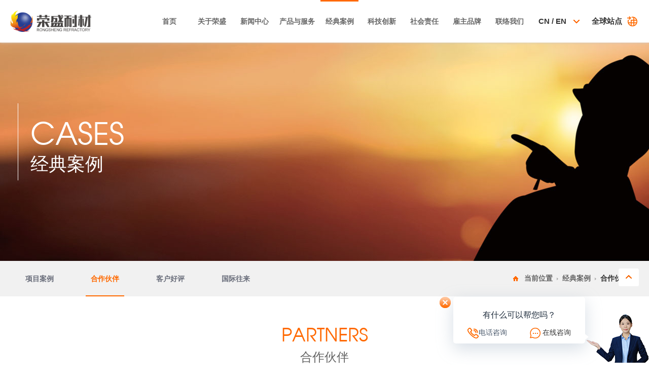

--- FILE ---
content_type: text/html
request_url: http://zzrsnc.cn/partner/
body_size: 27963
content:
<!DOCTYPE html>
<html>

	<head>
		<meta charset="utf-8">
		<meta http-equiv="X-UA-Compatible" content="IE=edge,chrome=1">
		<meta name="format-detection" content="telephone=no">
		<meta name="viewport" content="width=device-width,minimum-scale=1.0,maximum-scale=1.0,user-scalable=no">
		<title>合作伙伴 - 郑州荣盛窑炉耐火材料有限公司</title>
        <meta name="keywords" content="合作伙伴" />
        <meta name="description" content="荣盛耐材致力于为全球高温工业提供高性能产品和系统解决方案，始终恪守“以责任坚守品质，以诚信服务客户”的经营理念，持续为客户创造更大价值。先后与国内外电力、冶金、有色、石化、建材等领域2000余家企业建立了广泛的合作，产品远销世界80多个国家和地区。" />
		<link href="/templets/images/ico.png" rel="shortcut icon">
		<link rel="stylesheet" href="/templets/css/swiper.min.css">
		<link rel="stylesheet" href="/templets/css/index.css">
		<link rel="stylesheet" href="/templets/css/fancybox.css">
	</head>

	<body>
		<div class="wp">
			<div class="header_box">
				<div class="header">
					<a class="logo" href="/"><img src="/templets/images/logo.png" alt="" class="logo1" /><img src="/templets/images/logo1.png" alt="" class="logo2" /></a>
					<ul class="nav_R">
						<li class="li2">
							<a href="javascript:;" class="url"><span>CN / EN</span></a>
							<ul class="url_list">
								
								<ol>
									<li>
										<a href="/">中文</a>
									</li>
									<li>
										<a href="http://www.rsref.com/">English</a>
									</li>
								</ol>
							</ul>
						</li>
						<li class="li1">
							<a href="javascript:;" class="url"><span>全球站点</span></a>
							<ul class="url_list">
								<ol>
									<li>
										<h3>国内站点</h3>
										<a href="http://www.zzrsnc.com" title="荣盛耐材" target="_blank">荣盛耐材</a>
<a href="http://www.rsylgc.com" title="荣盛窑炉工程" target="_blank">荣盛窑炉工程</a>

									</li>
									<li>
										<h3>海外站点</h3>
										<a href="http://www.rsrefractories.com" title="Rongsheng English" target="_blank">Rongsheng English</a>
<a href="http://www.rs-refractory.ru" title="Rongsheng Russia" target="_blank">Rongsheng Russia</a>

									</li>
								</ol>
							</ul>
						</li>
					</ul>
					<!--<div class="nav_s">
						<div class="nav_s_nr">
							<form>
								<input type="text" class="sinput" placeholder="请输入关键词，快速检索……">
								<button type="submit" class="sbmit">搜索</button>
							</form>
						</div>
					</div>-->
					<div class="nav">
						<div class="cn_en">
							<a href="/">CN</a>
							<a href="http://www.rsref.com/">EN</a>
						</div>
						<ul>
							<li class="">
								<a href="/">首页</a><span></span>
							</li>
							<li class="">
								<a href="/about/">关于荣盛</a><span></span>
								<ol>
									<li><a href="/rongsheng/">企业简介</a></li>
<li><a href="/chairman/">董事长寄语</a></li>
<li><a href="/philosophy/">企业理念</a></li>
<li><a href="/honor/">资质荣誉</a></li>
<li><a href="/history/">发展历程</a></li>

								</ol>
							</li>
							<li class="">
								<a href="/news/">新闻中心</a><span></span>
								<ol>
									<li><a href="/news/">荣盛新闻</a></li>
<li><a href="/media/">媒体报道</a></li>
<li><a href="/video/">视频中心</a></li>

								</ol>
							</li>
							<li class="">
								<a href="/product/">产品与服务</a><span></span>
								<ol>
									<li><a href="/product/">产品中心</a></li>
<li><a href="/solution/">解决方案</a></li>
<li><a href="/general/">工程总承包</a></li>
<li><a href="/service/">服务支持</a></li>

								</ol>
							</li>
							<li class="on">
								<a href="/case/">经典案例</a><span></span>
								<ol>
									<li><a href="/project/">项目案例</a></li>
<li><a href="/partner/">合作伙伴</a></li>
<li><a href="/customer/">客户好评</a></li>
<li><a href="/international/">国际往来</a></li>

								</ol>

							</li>
							<li class="">
								<a href="/tech/">科技创新</a><span></span>
								<ol>
									<li><a href="/platform/">科研平台</a></li>
<li><a href="/team/">科研团队</a></li>
<li><a href="/equipment/">科研设备</a></li>

								</ol>
							</li>

							<li class="">
								<a href="/social/">社会责任</a><span></span>
								<!--<ol>
									<li><a href="/responsibility/">社会责任</a></li>
<li><a href="/welfare/">公益动态</a></li>

								</ol>-->
							</li>
							
							<li class="">
								<a href="/hr/">雇主品牌</a><span></span>
								<ol>
									<li><a href="/talent/">人才理念</a></li>
<li><a href="/staff/">员工风采</a></li>
<li><a href="/join/">加入我们</a></li>

								</ol>
							</li>
							<li class="">
								<a href="/contact/">联络我们</a><span></span>
								<ol>
									<li><a href="/contact/">联络我们</a></li>
<li><a href="/message/">留言咨询</a></li>
<li><a href="/complaints/">投诉建议</a></li>

								</ol>
							</li>
						</ul>
						<div class="clear"></div>
					</div>
					<div class="clear"></div>
					<div class="m-trigger"></div>
				</div>
			</div>

			<!--neiye banner-->
			<div class="ny_banner_box">
				<div class="ny_banner" style="background-image:url(/upload/202112/18085019.jpg)">
					<div class="w1200">
						<div class="ny_banner_nr">
							<div class="tit0 ziti_avian" data-scroll-reveal=" wait 0.3s, then enter left and move 100px over 1.33s ">CASES</div>
							<div class="tit1" data-scroll-reveal=" wait 0.6s, then enter right and move 100px over 1.33s ">经典案例</div>
						</div>
					</div>
				</div>
			</div>

			<!--neiye nav-->
			<div class="daohang">
				<div class="w1200">
					<div class="daohang_nr">
						<div class="swiper-container swiper-container3" data-scroll-reveal=" wait 0.3s, then enter right and move 100px over 1.33s ">
							<ol class="swiper-wrapper ny_nav">
								<li class="swiper-slide"><a href="/project/">项目案例</a></li>
<li class="swiper-slide on"><a href="/partner/">合作伙伴</a></li>
<li class="swiper-slide"><a href="/customer/">客户好评</a></li>
<li class="swiper-slide"><a href="/international/">国际往来</a></li>

							</ol>
						</div>
						<div class="swiper-button-prev swiper-button-prev3">&lt;</div>
						<div class="swiper-button-next swiper-button-next3">&gt;</div>
						<div class="clear"></div>

						<div class="weizhi" data-scroll-reveal=" wait 0.3s, then enter left and move 100px over 1.33s ">
							<span>当前位置<a href="/case/">经典案例</a><a class="on">合作伙伴</a></span>
						</div>
					</div>
				</div>
			</div>

			<!-- neiye center -->
            <a name="pro"></a>
			<div class="pro_zcb1">
				<div class="ny_tit" data-scroll-reveal=" wait 0.3s, then enter bottom and move 100px over 1.33s ">
					<div class="tit0 ziti_avian"> PARTNERS</div>
					<div class="tit1">合作伙伴</div>
				</div>
				<div class="text" data-scroll-reveal="wait 0.33s, then enter bottom and move 100px over 1.33s">
					<p>荣盛耐材致力于为全球高温工业提供高性能产品和系统解决方案，始终恪守“以责任坚守品质，以诚信服务客户”的经营理念，持续为客户创造更大价值。先后与国内外电力、冶金、有色、石化、建材等领域2000余家企业建立了广泛的合作，产品远销世界80多个国家和地区。</p>
				</div>
			</div>
            
            <div class="pro_solu case_he">
				<div class="w1200">

					<ul class="case_partner_ul">
						
        <div class="oneNews">
                        <li data-scroll-reveal=" wait 0.3s, then enter bottom and move 100px over 1.33s ">
							<a href="javascript:;">
								<div class="pic"><img src="/upload/202111/11101313.jpg" /> </div>
							</a>
						</li>
            </div>
						
        <div class="oneNews">
                        <li data-scroll-reveal=" wait 0.3s, then enter bottom and move 100px over 1.33s ">
							<a href="javascript:;">
								<div class="pic"><img src="/upload/202111/11101326.jpg" /> </div>
							</a>
						</li>
            </div>
						
        <div class="oneNews">
                        <li data-scroll-reveal=" wait 0.3s, then enter bottom and move 100px over 1.33s ">
							<a href="javascript:;">
								<div class="pic"><img src="/upload/202111/11101340.jpg" /> </div>
							</a>
						</li>
            </div>
						
        <div class="oneNews">
                        <li data-scroll-reveal=" wait 0.3s, then enter bottom and move 100px over 1.33s ">
							<a href="javascript:;">
								<div class="pic"><img src="/upload/202111/11101425.jpg" /> </div>
							</a>
						</li>
            </div>
						
        <div class="oneNews">
                        <li data-scroll-reveal=" wait 0.3s, then enter bottom and move 100px over 1.33s ">
							<a href="javascript:;">
								<div class="pic"><img src="/upload/202111/11101440.jpg" /> </div>
							</a>
						</li>
            </div>
						
        <div class="oneNews">
                        <li data-scroll-reveal=" wait 0.3s, then enter bottom and move 100px over 1.33s ">
							<a href="javascript:;">
								<div class="pic"><img src="/upload/202111/11101458.jpg" /> </div>
							</a>
						</li>
            </div>
						
        <div class="oneNews">
                        <li data-scroll-reveal=" wait 0.3s, then enter bottom and move 100px over 1.33s ">
							<a href="javascript:;">
								<div class="pic"><img src="/upload/202111/11101511.jpg" /> </div>
							</a>
						</li>
            </div>
						
        <div class="oneNews">
                        <li data-scroll-reveal=" wait 0.3s, then enter bottom and move 100px over 1.33s ">
							<a href="javascript:;">
								<div class="pic"><img src="/upload/202111/11101527.jpg" /> </div>
							</a>
						</li>
            </div>
						
        <div class="oneNews">
                        <li data-scroll-reveal=" wait 0.3s, then enter bottom and move 100px over 1.33s ">
							<a href="javascript:;">
								<div class="pic"><img src="/upload/202111/11101543.jpg" /> </div>
							</a>
						</li>
            </div>
						
        <div class="oneNews">
                        <li data-scroll-reveal=" wait 0.3s, then enter bottom and move 100px over 1.33s ">
							<a href="javascript:;">
								<div class="pic"><img src="/upload/202111/11101559.jpg" /> </div>
							</a>
						</li>
            </div>
						
        <div class="oneNews">
                        <li data-scroll-reveal=" wait 0.3s, then enter bottom and move 100px over 1.33s ">
							<a href="javascript:;">
								<div class="pic"><img src="/upload/202111/11101612.jpg" /> </div>
							</a>
						</li>
            </div>
						
        <div class="oneNews">
                        <li data-scroll-reveal=" wait 0.3s, then enter bottom and move 100px over 1.33s ">
							<a href="javascript:;">
								<div class="pic"><img src="/upload/202109/01150820.jpg" /> </div>
							</a>
						</li>
            </div>
						
        <div class="oneNews">
                        <li data-scroll-reveal=" wait 0.3s, then enter bottom and move 100px over 1.33s ">
							<a href="javascript:;">
								<div class="pic"><img src="/upload/202109/01151441.jpg" /> </div>
							</a>
						</li>
            </div>
						
        <div class="oneNews">
                        <li data-scroll-reveal=" wait 0.3s, then enter bottom and move 100px over 1.33s ">
							<a href="javascript:;">
								<div class="pic"><img src="/upload/202109/01151451.jpg" /> </div>
							</a>
						</li>
            </div>
						
        <div class="oneNews">
                        <li data-scroll-reveal=" wait 0.3s, then enter bottom and move 100px over 1.33s ">
							<a href="javascript:;">
								<div class="pic"><img src="/upload/202109/01151501.jpg" /> </div>
							</a>
						</li>
            </div>
						
        <div class="oneNews">
                        <li data-scroll-reveal=" wait 0.3s, then enter bottom and move 100px over 1.33s ">
							<a href="javascript:;">
								<div class="pic"><img src="/upload/202109/24090149.jpg" /> </div>
							</a>
						</li>
            </div>
						
        <div class="oneNews">
                        <li data-scroll-reveal=" wait 0.3s, then enter bottom and move 100px over 1.33s ">
							<a href="javascript:;">
								<div class="pic"><img src="/upload/202109/24090303.jpg" /> </div>
							</a>
						</li>
            </div>
						
        <div class="oneNews">
                        <li data-scroll-reveal=" wait 0.3s, then enter bottom and move 100px over 1.33s ">
							<a href="javascript:;">
								<div class="pic"><img src="/upload/202109/24095940.jpg" /> </div>
							</a>
						</li>
            </div>
						
        <div class="oneNews">
                        <li data-scroll-reveal=" wait 0.3s, then enter bottom and move 100px over 1.33s ">
							<a href="javascript:;">
								<div class="pic"><img src="/upload/202111/11102342.jpg" /> </div>
							</a>
						</li>
            </div>
						
        <div class="oneNews">
                        <li data-scroll-reveal=" wait 0.3s, then enter bottom and move 100px over 1.33s ">
							<a href="javascript:;">
								<div class="pic"><img src="/upload/202111/11102359.jpg" /> </div>
							</a>
						</li>
            </div>
						
        <div class="oneNews">
                        <li data-scroll-reveal=" wait 0.3s, then enter bottom and move 100px over 1.33s ">
							<a href="javascript:;">
								<div class="pic"><img src="/upload/202111/11102417.jpg" /> </div>
							</a>
						</li>
            </div>
						
        <div class="oneNews">
                        <li data-scroll-reveal=" wait 0.3s, then enter bottom and move 100px over 1.33s ">
							<a href="javascript:;">
								<div class="pic"><img src="/upload/202111/11102429.jpg" /> </div>
							</a>
						</li>
            </div>
						
        <div class="oneNews">
                        <li data-scroll-reveal=" wait 0.3s, then enter bottom and move 100px over 1.33s ">
							<a href="javascript:;">
								<div class="pic"><img src="/upload/202111/11101624.jpg" /> </div>
							</a>
						</li>
            </div>
						
        <div class="oneNews">
                        <li data-scroll-reveal=" wait 0.3s, then enter bottom and move 100px over 1.33s ">
							<a href="javascript:;">
								<div class="pic"><img src="/upload/202111/11101638.jpg" /> </div>
							</a>
						</li>
            </div>
						
        <div class="oneNews">
                        <li data-scroll-reveal=" wait 0.3s, then enter bottom and move 100px over 1.33s ">
							<a href="javascript:;">
								<div class="pic"><img src="/upload/202111/11101651.jpg" /> </div>
							</a>
						</li>
            </div>
						
				  
				  
                        <div id="newsList02"></div>
					</ul>

            
<!--ajax分页开始-->
<script language="Javascript" src="/inc/ajaxList.js"></script>
<a><div id="moreNews" class="jz_more" onclick="NextPage(23,5);"></div></a>
<span id="RCount" style="display:none;">25</span>
<!--ajax分页结束-->
				</div>
			</div>
<!--底部-->
			<div class="footer" style="background-image:url(/templets/images/background.jpg)">
				<div class="innerWrap">
					<div class="top">
						<div class="left">
							<ul>
								<li>
									<p>关于荣盛 </p>
									<ul>
										<li><a href="/rongsheng/">企业简介</a></li>
<li><a href="/chairman/">董事长寄语</a></li>
<li><a href="/philosophy/">企业理念</a></li>
<li><a href="/honor/">资质荣誉</a></li>
<li><a href="/history/">发展历程</a></li>

									</ul>
								</li>
								<li>
									<p>新闻中心 </p>
									<ul>
										<li><a href="/news/">荣盛新闻</a></li>
<li><a href="/media/">媒体报道</a></li>
<li><a href="/video/">视频中心</a></li>

									</ul>
								</li>
								<li>
									<p>产品与服务 </p>
									<ul>
										<li><a href="/product/">产品中心</a></li>
<li><a href="/solution/">解决方案</a></li>
<li><a href="/general/">工程总承包</a></li>
<li><a href="/service/">服务支持</a></li>

									</ul>
								</li>
								<li>
									<p>经典案例 </p>
									<ul>
										<li><a href="/project/">项目案例</a></li>
<li><a href="/partner/">合作伙伴</a></li>
<li><a href="/customer/">客户好评</a></li>
<li><a href="/international/">国际往来</a></li>

									</ul>
								</li>
								<li>
									<p>雇主品牌 </p>
									<ul>
										<li><a href="/talent/">人才理念</a></li>
<li><a href="/staff/">员工风采</a></li>
<li><a href="/join/">加入我们</a></li>

									</ul>
								</li>
							</ul>
						</div>
						<div class="right">
							<p class="right_p">
								服务热线：<span class="ziti_din">400-836-7588</span>
							</p>

							<p style="line-height: 2;">
								<img src="/templets/images/xsrx.png" style="padding-right: 5px;width:18px;vertical-align: middle;"> 销售热线：<span class="ziti_din">156-3718-1777</span>
							</p>

							<p style="line-height: 3;">
								<img src="/templets/images/yj.png" style="padding-right: 5px;width:18px;vertical-align: middle;">&nbsp;邮件咨询：inquiry@zzrsnc.com
							</p>

							<ul>
								<li>
									<img src="/templets/images/weixin.png" alt="微信二维码" title="微信二维码">
									<div class="qrContainer">
										<img src="/templets/images/gongzonghao.png" alt="微信二维码" title="微信二维码">
									</div>
								</li>
								<li>
									<img src="/templets/images/douyin.png" alt="抖音二维码" title="抖音二维码">
									<div class="qrContainer">
										<img src="/templets/images/douyin1.png" alt="抖音二维码" title="抖音二维码">
									</div>
								</li>
								<li>
									<img src="/templets/images/toutiao.png" alt="头条二维码" title="头条二维码">
									<div class="qrContainer">
										<img src="/templets/images/toutiao1.png" alt="头条二维码" title="头条二维码">
									</div>
								</li>
								<li>
									<img src="/templets/images/shipinhao.png" alt="视频号二维码" title="视频号二维码">
									<div class="qrContainer">
										<img src="/templets/images/shipnghao1.jpg" alt="视频号二维码" title="视频号二维码">
									</div>
								</li>
							</ul>

							<div class="right_img">
								<img src="/templets/images/gongzonghao.png" title="扫码关注公众号">
								<p>关注公众号</p>
							</div>
							<div class="right_img">
								<img src="/templets/images/zaixian.jpg" title="在线咨询">
								<p>在线咨询</p>
							</div>
						</div>
					</div>
					<div class="bottom_footer">
						<p class="copyright" style="color: #fff;">
							<span>&copy;2021 郑州荣盛窑炉耐火材料有限公司  版权所有</span>
							<a href="https://beian.miit.gov.cn/" target="_blank">豫ICP备13012392号-32</a>
							<span class="text" style="margin-left:20px"><a href="http://www.zzrsnc.com/uploads/allimg/181023/1-1Q023152943948.jpg" target="_blank">营业执照公示</a></span>
						</p>
						<ul>
							<li class="feedBackBtn">
								<a>您来访的目的是了解： </a>
							</li>
							<li>
								<a href="/product/" target="_blank">我们的产品 · </a>
							</li>
							<li>
								<a href="https://720yun.com/t/78vkOwih7rl?scene_id=57228470" target="_blank">VR全景工厂 </a>
							</li>

						</ul>
					</div>
				</div>
			</div>

			<footer class="mobile-common-footer" style="background-image:url(/templets/images/background.jpg)">
				<div class="top">
					<ul class="nav">
						<li>
							<a href="/about/" target="_blank">关于荣盛 </a>
						</li>
						<li>
							<a href="/news/" target="_blank">新闻中心 </a>
						</li>
						<li>
							<a href="/product/" target="_blank">产品中心 </a>
						</li>
						<li>
							<a href="/case/" target="_blank">经典案例 </a>
						</li>
						<li>
							<a href="/tech/" target="_blank">科技创新 </a>
						</li>
						<li>
							<a href="/social/" target="_blank">社会责任 </a>
						</li>
						<li>
							<a href="/hr/" target="_blank">雇主品牌 </a>
						</li>
						<li>
							<a href="https://720yun.com/t/78vkOwih7rl?scene_id=57228470" target="_blank">全景工厂 </a>
						</li>
					</ul>
					<div class="message">
						<!--<p style="font-size:1.25rem;font-weight: 600;">联络我们 </p>-->
						<p>服务热线：<a href="tel:400-836-7588" class="ziti_din">400-836-7588</a></p>
						<p>销售热线：<a href="tel:156-3718-1777" class="ziti_din">156-3718-1777</a></p>
						<p>邮件咨询：<a href="mailto:2475039728@qq.com" class="ziti_din">2475039728</a>@qq.com</p>

						<ul class="img-box">
							<li>
								<img src="/templets/images/weixin.png" alt="微信二维码" title="微信二维码">
								<div class="qrContainer" style="left:100%;">
									<img src="/templets/images/gongzonghao.png" alt="微信二维码" title="微信二维码">
								</div>
							</li>
							<li>
								<img src="/templets/images/douyin.png" alt="抖音二维码" title="抖音二维码">
								<div class="qrContainer">
									<img src="/templets/images/douyin1.png" alt="抖音二维码" title="抖音二维码">
								</div>
							</li>
							<li>
								<img src="/templets/images/toutiao.png" alt="头条二维码" title="头条二维码">
								<div class="qrContainer">
									<img src="/templets/images/toutiao1.png" alt="头条二维码" title="头条二维码">
								</div>
							</li>
							<li>
								<img src="/templets/images/shipinhao.png" alt="视频号二维码" title="视频号二维码">
								<div class="qrContainer">
									<img src="/templets/images/shipnghao1.jpg" alt="视频号二维码" title="视频号二维码">
								</div>
							</li>
						</ul>
					</div>
				</div>
				<div class="bottom">
					<div class="text">
						<span>&copy;2021 荣盛耐材 版权所有    
							<a href="http://www.zzrsnc.com/uploads/allimg/181023/1-1Q023152943948.jpg" target="_blank">营业执照公示</a></span>
						<p>
							<a href="https://beian.miit.gov.cn/" target="_blank">豫ICP备13012392号-32</a>
						</p>
					</div>

				</div>
			</footer>

			<!--右下角人物浮动-->
			<div class="small-point-advisory">
				<div class="icon-small-point">
					<img src="/templets/images/small_point_c452ab2.png" alt="">
				</div>
				<div class="small-point-dialog show">
					<img src="/templets/images/icon_close_5c3563c.png" alt="" class="icon-close">
					<div class="content default">
						<div class="hd">
							<p>有什么可以帮您吗？</p>
						</div>
						<div class="ft">
							<span class="phone-btn"><img src="/templets/images/icon_phone_8e2d988.png" alt="">电话咨询</span>
							<span class="online-btn"><img src="/templets/images/icon_message_f6970eb.png" alt="">
							<a target="_blank" href="https://p.qiao.baidu.com/cps/chat?siteId=8920214&userId=6676876&siteToken=3122319d10dffeb9e2fcacb97cf83266"> 在线咨询</a></span>
						</div>
					</div>
					<div class="content phone">
						<div class="hd">
							<p>欢迎拨打电话 </p>
							<p><span class="phone-num">400-836-7588</span> 进行咨询</p>
						</div>
					</div>
					<!--<div class="content qrcode">
	                    <div class="hd">
	                        <img src="/templets/images/zaixian.jpg" alt="">
	                        <p class="hidden-mb">微信扫描二维码，立即在线咨询</p>
	                        &lt;!&ndash;<p class="hidden-pc">保存二维码，微信扫一扫即可在线咨询</p>&ndash;&gt;
	                    </div>
	                </div>-->
				</div>
			</div>
			<!--去顶部-->
			<div id="gotoTop" class="toTop"></div>

<!--baidu统计开始-->
<script>
var _hmt = _hmt || [];
(function() {
  var hm = document.createElement("script");
  hm.src = "https://hm.baidu.com/hm.js?3122319d10dffeb9e2fcacb97cf83266";
  var s = document.getElementsByTagName("script")[0]; 
  s.parentNode.insertBefore(hm, s);
})();
</script>

<!--baidu统计结束-->

		</div>
		<script src="/templets/js/jquery.min.js"></script>
		<script src="/templets/js/mine.js"></script>
		<script src="/templets/js/scrollReveal.js"></script>
		<script>
			$(document).ready(function() {
				window.scrollReveal = new scrollReveal({
					reset: false,
					move: '50px'
				});
			});
		</script>
		<script src="/templets/js/swiper.min.js"></script>
        
		<script>
			$(".header").addClass("header1");
			//neiye nav
			var swiper = new Swiper('.swiper-container3', {
				slidesPerView: 7,
				spaceBetween: 3,
				loop: false,
				autoplay: false,
				navigation: {
					nextEl: '.swiper-button-next3',
					prevEl: '.swiper-button-prev3',
				},
				breakpoints: {
					1200: {
						slidesPerView: 6,
					},
					768: {
						slidesPerView: 5,
					},
					480: {
						slidesPerView: 4,
					},
					414: {
						slidesPerView: 3.5,
					}
				},
			});
		    swiper.slideTo(1, 1000, false);

			//pro_case
			$(document).ready(function () {
			    var tabsSwiper01 = new Swiper('#tabs-container01', {
			        spaceBetween: 15,
			        autoHeight: true,
			        speed: 500,
			        on: {
			            slideChangeTransitionStart: function () {
			                $(".swiper-container_line .active").removeClass('active');
			                $(".swiper-container_line .swiper-slide").eq(this.activeIndex).addClass('active');
			            }
			        }
			    });
			    $(".swiper-container_line .swiper-slide").eq(0).addClass('active');
			    $(".swiper-container_line .swiper-slide").on('click', function (e) {
			        e.preventDefault()
			        $(".swiper-container_line .active").removeClass('active')
			        $(this).addClass('active')
			        tabsSwiper01.slideTo($(this).index())
			    });
			    var swiper = new Swiper('.swiper-container_line', {
			        slidesPerView: 4,
			        spaceBetween: 23,
			        loop: false,
			        autoplay: false,
			        navigation: {
			            nextEl: '.swiper-button-next_line',
			            prevEl: '.swiper-button-prev_line',
			        },
			        breakpoints: {
			            1024: {
			                spaceBetween: 15,
			                slidesPerView: 3,
			            },
			            480: {
			                spaceBetween: 15,
			                slidesPerView: 2,
			            }
			        }
			    });
			});
		</script>
        <script type="text/javascript" src="/templets/js/fancybox.js "></script>
		<script>
			$(document).ready(function() {
				$('.fancy').fancybox();
				$('.fancybox-thumbs').fancybox({
					prevEffect: 'none',
					nextEffect: 'none',

					closeBtn: false,
					arrows: false,
					nextClick: true,

					helpers: {
						thumbs: {
							width: 50,
							height: 50
						}
					}
				});
			});
		</script>
	</body>

</html>

--- FILE ---
content_type: text/css
request_url: http://zzrsnc.cn/templets/css/swiper.min.css
body_size: 4452
content:
/**
 * Swiper 4.3.3
 * http://www.idangero.us/swiper/
 * Released on: June 5, 2018
 */

.swiper-container {
	margin: 0 auto;
	position: relative;
	overflow: hidden;
	list-style: none;
	padding: 0;
	z-index: 1
}

.swiper-container-no-flexbox .swiper-slide {
	float: left
}

.swiper-container-vertical>.swiper-wrapper {
	-webkit-box-orient: vertical;
	-webkit-box-direction: normal;
	-webkit-flex-direction: column;
	-ms-flex-direction: column;
	flex-direction: column
}

.swiper-wrapper {
	position: relative;
	width: 100%;
	height: 100%;
	z-index: 1;
	display: -webkit-box;
	display: -webkit-flex;
	display: -ms-flexbox;
	display: flex;
	-webkit-transition-property: -webkit-transform;
	transition-property: -webkit-transform;
	-o-transition-property: transform;
	transition-property: transform;
	transition-property: transform, -webkit-transform;
	-webkit-box-sizing: content-box;
	box-sizing: content-box
}

.swiper-container-android .swiper-slide,
.swiper-wrapper {
	-webkit-transform: translate3d(0, 0, 0);
	transform: translate3d(0, 0, 0)
}

.swiper-container-multirow>.swiper-wrapper {
	-webkit-flex-wrap: wrap;
	-ms-flex-wrap: wrap;
	flex-wrap: wrap
}

.swiper-container-free-mode>.swiper-wrapper {
	-webkit-transition-timing-function: ease-out;
	-o-transition-timing-function: ease-out;
	transition-timing-function: ease-out;
	margin: 0 auto
}

.swiper-slide {
	-webkit-flex-shrink: 0;
	-ms-flex-negative: 0;
	flex-shrink: 0;
	width: 100%;
	height: 100%;
	position: relative;
	-webkit-transition-property: -webkit-transform;
	transition-property: -webkit-transform;
	-o-transition-property: transform;
	transition-property: transform;
	transition-property: transform, -webkit-transform
}

.swiper-invisible-blank-slide {
	visibility: hidden
}

.swiper-container-autoheight,
.swiper-container-autoheight .swiper-slide {
	height: auto
}

.swiper-container-autoheight .swiper-wrapper {
	-webkit-box-align: start;
	-webkit-align-items: flex-start;
	-ms-flex-align: start;
	align-items: flex-start;
	-webkit-transition-property: height, -webkit-transform;
	transition-property: height, -webkit-transform;
	-o-transition-property: transform, height;
	transition-property: transform, height;
	transition-property: transform, height, -webkit-transform
}

.swiper-container-3d {
	-webkit-perspective: 1200px;
	perspective: 1200px
}

.swiper-container-3d .swiper-cube-shadow,
.swiper-container-3d .swiper-slide,
.swiper-container-3d .swiper-slide-shadow-bottom,
.swiper-container-3d .swiper-slide-shadow-left,
.swiper-container-3d .swiper-slide-shadow-right,
.swiper-container-3d .swiper-slide-shadow-top,
.swiper-container-3d .swiper-wrapper {
	-webkit-transform-style: preserve-3d;
	transform-style: preserve-3d
}

.swiper-container-3d .swiper-slide-shadow-bottom,
.swiper-container-3d .swiper-slide-shadow-left,
.swiper-container-3d .swiper-slide-shadow-right,
.swiper-container-3d .swiper-slide-shadow-top {
	position: absolute;
	left: 0;
	top: 0;
	width: 100%;
	height: 100%;
	pointer-events: none;
	z-index: 10
}

.swiper-container-3d .swiper-slide-shadow-left {
	background-image: -webkit-gradient(linear, right top, left top, from(rgba(0, 0, 0, .5)), to(rgba(0, 0, 0, 0)));
	background-image: -webkit-linear-gradient(right, rgba(0, 0, 0, .5), rgba(0, 0, 0, 0));
	background-image: -o-linear-gradient(right, rgba(0, 0, 0, .5), rgba(0, 0, 0, 0));
	background-image: linear-gradient(to left, rgba(0, 0, 0, .5), rgba(0, 0, 0, 0))
}

.swiper-container-3d .swiper-slide-shadow-right {
	background-image: -webkit-gradient(linear, left top, right top, from(rgba(0, 0, 0, .5)), to(rgba(0, 0, 0, 0)));
	background-image: -webkit-linear-gradient(left, rgba(0, 0, 0, .5), rgba(0, 0, 0, 0));
	background-image: -o-linear-gradient(left, rgba(0, 0, 0, .5), rgba(0, 0, 0, 0));
	background-image: linear-gradient(to right, rgba(0, 0, 0, .5), rgba(0, 0, 0, 0))
}

.swiper-container-3d .swiper-slide-shadow-top {
	background-image: -webkit-gradient(linear, left bottom, left top, from(rgba(0, 0, 0, .5)), to(rgba(0, 0, 0, 0)));
	background-image: -webkit-linear-gradient(bottom, rgba(0, 0, 0, .5), rgba(0, 0, 0, 0));
	background-image: -o-linear-gradient(bottom, rgba(0, 0, 0, .5), rgba(0, 0, 0, 0));
	background-image: linear-gradient(to top, rgba(0, 0, 0, .5), rgba(0, 0, 0, 0))
}

.swiper-container-3d .swiper-slide-shadow-bottom {
	background-image: -webkit-gradient(linear, left top, left bottom, from(rgba(0, 0, 0, .5)), to(rgba(0, 0, 0, 0)));
	background-image: -webkit-linear-gradient(top, rgba(0, 0, 0, .5), rgba(0, 0, 0, 0));
	background-image: -o-linear-gradient(top, rgba(0, 0, 0, .5), rgba(0, 0, 0, 0));
	background-image: linear-gradient(to bottom, rgba(0, 0, 0, .5), rgba(0, 0, 0, 0))
}

.swiper-container-wp8-horizontal,
.swiper-container-wp8-horizontal>.swiper-wrapper {
	-ms-touch-action: pan-y;
	touch-action: pan-y
}

.swiper-container-wp8-vertical,
.swiper-container-wp8-vertical>.swiper-wrapper {
	-ms-touch-action: pan-x;
	touch-action: pan-x
}

.swiper-button-next,
.swiper-button-prev {
	position: absolute;
	top: 50%;
	width: 27px;
	height: 44px;
	margin-top: -22px;
	z-index: 10;
	cursor: pointer;
	background-size: 27px 44px;
	background-position: center;
	background-repeat: no-repeat
}

.swiper-button-next.swiper-button-disabled,
.swiper-button-prev.swiper-button-disabled {
	opacity: .35;
	cursor: auto;
	pointer-events: none
}

.swiper-button-prev,
.swiper-container-rtl .swiper-button-next {
	background-image: url("data:image/svg+xml;charset=utf-8,%3Csvg%20xmlns%3D'http%3A%2F%2Fwww.w3.org%2F2000%2Fsvg'%20viewBox%3D'0%200%2027%2044'%3E%3Cpath%20d%3D'M0%2C22L22%2C0l2.1%2C2.1L4.2%2C22l19.9%2C19.9L22%2C44L0%2C22L0%2C22L0%2C22z'%20fill%3D'%23007aff'%2F%3E%3C%2Fsvg%3E");
	left: 10px;
	right: auto
}

.swiper-button-next,
.swiper-container-rtl .swiper-button-prev {
	background-image: url("data:image/svg+xml;charset=utf-8,%3Csvg%20xmlns%3D'http%3A%2F%2Fwww.w3.org%2F2000%2Fsvg'%20viewBox%3D'0%200%2027%2044'%3E%3Cpath%20d%3D'M27%2C22L27%2C22L5%2C44l-2.1-2.1L22.8%2C22L2.9%2C2.1L5%2C0L27%2C22L27%2C22z'%20fill%3D'%23007aff'%2F%3E%3C%2Fsvg%3E");
	right: 10px;
	left: auto
}

.swiper-button-prev.swiper-button-white,
.swiper-container-rtl .swiper-button-next.swiper-button-white {
	background-image: url("data:image/svg+xml;charset=utf-8,%3Csvg%20xmlns%3D'http%3A%2F%2Fwww.w3.org%2F2000%2Fsvg'%20viewBox%3D'0%200%2027%2044'%3E%3Cpath%20d%3D'M0%2C22L22%2C0l2.1%2C2.1L4.2%2C22l19.9%2C19.9L22%2C44L0%2C22L0%2C22L0%2C22z'%20fill%3D'%23ffffff'%2F%3E%3C%2Fsvg%3E")
}

.swiper-button-next.swiper-button-white,
.swiper-container-rtl .swiper-button-prev.swiper-button-white {
	background-image: url("data:image/svg+xml;charset=utf-8,%3Csvg%20xmlns%3D'http%3A%2F%2Fwww.w3.org%2F2000%2Fsvg'%20viewBox%3D'0%200%2027%2044'%3E%3Cpath%20d%3D'M27%2C22L27%2C22L5%2C44l-2.1-2.1L22.8%2C22L2.9%2C2.1L5%2C0L27%2C22L27%2C22z'%20fill%3D'%23ffffff'%2F%3E%3C%2Fsvg%3E")
}

.swiper-button-prev.swiper-button-black,
.swiper-container-rtl .swiper-button-next.swiper-button-black {
	background-image: url("data:image/svg+xml;charset=utf-8,%3Csvg%20xmlns%3D'http%3A%2F%2Fwww.w3.org%2F2000%2Fsvg'%20viewBox%3D'0%200%2027%2044'%3E%3Cpath%20d%3D'M0%2C22L22%2C0l2.1%2C2.1L4.2%2C22l19.9%2C19.9L22%2C44L0%2C22L0%2C22L0%2C22z'%20fill%3D'%23000000'%2F%3E%3C%2Fsvg%3E")
}

.swiper-button-next.swiper-button-black,
.swiper-container-rtl .swiper-button-prev.swiper-button-black {
	background-image: url("data:image/svg+xml;charset=utf-8,%3Csvg%20xmlns%3D'http%3A%2F%2Fwww.w3.org%2F2000%2Fsvg'%20viewBox%3D'0%200%2027%2044'%3E%3Cpath%20d%3D'M27%2C22L27%2C22L5%2C44l-2.1-2.1L22.8%2C22L2.9%2C2.1L5%2C0L27%2C22L27%2C22z'%20fill%3D'%23000000'%2F%3E%3C%2Fsvg%3E")
}

.swiper-button-lock {
	display: none
}

.swiper-pagination {
	position: absolute;
	text-align: center;
	-webkit-transition: .3s opacity;
	-o-transition: .3s opacity;
	transition: .3s opacity;
	-webkit-transform: translate3d(0, 0, 0);
	transform: translate3d(0, 0, 0);
	z-index: 10
}

.swiper-pagination.swiper-pagination-hidden {
	opacity: 0
}

.swiper-container-horizontal>.swiper-pagination-bullets,
.swiper-pagination-custom,
.swiper-pagination-fraction {
	bottom: 10px;
	left: 0;
	width: 100%
}

.swiper-pagination-bullets-dynamic {
	overflow: hidden;
	font-size: 0
}

.swiper-pagination-bullets-dynamic .swiper-pagination-bullet {
	-webkit-transform: scale(.33);
	-ms-transform: scale(.33);
	transform: scale(.33);
	position: relative
}

.swiper-pagination-bullets-dynamic .swiper-pagination-bullet-active {
	-webkit-transform: scale(1);
	-ms-transform: scale(1);
	transform: scale(1)
}

.swiper-pagination-bullets-dynamic .swiper-pagination-bullet-active-main {
	-webkit-transform: scale(1);
	-ms-transform: scale(1);
	transform: scale(1)
}

.swiper-pagination-bullets-dynamic .swiper-pagination-bullet-active-prev {
	-webkit-transform: scale(.66);
	-ms-transform: scale(.66);
	transform: scale(.66)
}

.swiper-pagination-bullets-dynamic .swiper-pagination-bullet-active-prev-prev {
	-webkit-transform: scale(.33);
	-ms-transform: scale(.33);
	transform: scale(.33)
}

.swiper-pagination-bullets-dynamic .swiper-pagination-bullet-active-next {
	-webkit-transform: scale(.66);
	-ms-transform: scale(.66);
	transform: scale(.66)
}

.swiper-pagination-bullets-dynamic .swiper-pagination-bullet-active-next-next {
	-webkit-transform: scale(.33);
	-ms-transform: scale(.33);
	transform: scale(.33)
}

.swiper-pagination-bullet {
	width: 8px;
	height: 8px;
	display: inline-block;
	border-radius: 100%;
	background: #000;
	opacity: .2
}

button.swiper-pagination-bullet {
	border: none;
	margin: 0;
	padding: 0;
	-webkit-box-shadow: none;
	box-shadow: none;
	-webkit-appearance: none;
	-moz-appearance: none;
	appearance: none
}

.swiper-pagination-clickable .swiper-pagination-bullet {
	cursor: pointer
}

.swiper-pagination-bullet-active {
	opacity: 1;
	background: #007aff
}

.swiper-container-vertical>.swiper-pagination-bullets {
	right: 10px;
	top: 50%;
	-webkit-transform: translate3d(0, -50%, 0);
	transform: translate3d(0, -50%, 0)
}

.swiper-container-vertical>.swiper-pagination-bullets .swiper-pagination-bullet {
	margin: 6px 0;
	display: block
}

.swiper-container-vertical>.swiper-pagination-bullets.swiper-pagination-bullets-dynamic {
	top: 50%;
	-webkit-transform: translateY(-50%);
	-ms-transform: translateY(-50%);
	transform: translateY(-50%);
	width: 8px
}

.swiper-container-vertical>.swiper-pagination-bullets.swiper-pagination-bullets-dynamic .swiper-pagination-bullet {
	display: inline-block;
	-webkit-transition: .2s top, .2s -webkit-transform;
	transition: .2s top, .2s -webkit-transform;
	-o-transition: .2s transform, .2s top;
	transition: .2s transform, .2s top;
	transition: .2s transform, .2s top, .2s -webkit-transform
}

.swiper-container-horizontal>.swiper-pagination-bullets .swiper-pagination-bullet {
	margin: 0 4px
}

.swiper-container-horizontal>.swiper-pagination-bullets.swiper-pagination-bullets-dynamic {
	left: 50%;
	-webkit-transform: translateX(-50%);
	-ms-transform: translateX(-50%);
	transform: translateX(-50%);
	white-space: nowrap
}

.swiper-container-horizontal>.swiper-pagination-bullets.swiper-pagination-bullets-dynamic .swiper-pagination-bullet {
	-webkit-transition: .2s left, .2s -webkit-transform;
	transition: .2s left, .2s -webkit-transform;
	-o-transition: .2s transform, .2s left;
	transition: .2s transform, .2s left;
	transition: .2s transform, .2s left, .2s -webkit-transform
}

.swiper-container-horizontal.swiper-container-rtl>.swiper-pagination-bullets-dynamic .swiper-pagination-bullet {
	-webkit-transition: .2s right, .2s -webkit-transform;
	transition: .2s right, .2s -webkit-transform;
	-o-transition: .2s transform, .2s right;
	transition: .2s transform, .2s right;
	transition: .2s transform, .2s right, .2s -webkit-transform
}

.swiper-pagination-progressbar {
	background: rgba(0, 0, 0, .25);
	position: absolute
}

.swiper-pagination-progressbar .swiper-pagination-progressbar-fill {
	background: #007aff;
	position: absolute;
	left: 0;
	top: 0;
	width: 100%;
	height: 100%;
	-webkit-transform: scale(0);
	-ms-transform: scale(0);
	transform: scale(0);
	-webkit-transform-origin: left top;
	-ms-transform-origin: left top;
	transform-origin: left top
}

.swiper-container-rtl .swiper-pagination-progressbar .swiper-pagination-progressbar-fill {
	-webkit-transform-origin: right top;
	-ms-transform-origin: right top;
	transform-origin: right top
}

.swiper-container-horizontal>.swiper-pagination-progressbar,
.swiper-container-vertical>.swiper-pagination-progressbar.swiper-pagination-progressbar-opposite {
	width: 100%;
	height: 4px;
	left: 0;
	top: 0
}

.swiper-container-horizontal>.swiper-pagination-progressbar.swiper-pagination-progressbar-opposite,
.swiper-container-vertical>.swiper-pagination-progressbar {
	width: 4px;
	height: 100%;
	left: 0;
	top: 0
}

.swiper-pagination-white .swiper-pagination-bullet-active {
	background: #fff
}

.swiper-pagination-progressbar.swiper-pagination-white {
	background: rgba(255, 255, 255, .25)
}

.swiper-pagination-progressbar.swiper-pagination-white .swiper-pagination-progressbar-fill {
	background: #fff
}

.swiper-pagination-black .swiper-pagination-bullet-active {
	background: #000
}

.swiper-pagination-progressbar.swiper-pagination-black {
	background: rgba(0, 0, 0, .25)
}

.swiper-pagination-progressbar.swiper-pagination-black .swiper-pagination-progressbar-fill {
	background: #000
}

.swiper-pagination-lock {
	display: none
}

.swiper-scrollbar {
	border-radius: 10px;
	position: relative;
	-ms-touch-action: none;
	background: rgba(0, 0, 0, .1)
}

.swiper-container-horizontal>.swiper-scrollbar {
	position: absolute;
	left: 1%;
	bottom: 3px;
	z-index: 50;
	height: 5px;
	width: 98%
}

.swiper-container-vertical>.swiper-scrollbar {
	position: absolute;
	right: 3px;
	top: 1%;
	z-index: 50;
	width: 5px;
	height: 98%
}

.swiper-scrollbar-drag {
	height: 100%;
	width: 100%;
	position: relative;
	background: rgba(0, 0, 0, .5);
	border-radius: 10px;
	left: 0;
	top: 0
}

.swiper-scrollbar-cursor-drag {
	cursor: move
}

.swiper-scrollbar-lock {
	display: none
}

.swiper-zoom-container {
	width: 100%;
	height: 100%;
	display: -webkit-box;
	display: -webkit-flex;
	display: -ms-flexbox;
	display: flex;
	-webkit-box-pack: center;
	-webkit-justify-content: center;
	-ms-flex-pack: center;
	justify-content: center;
	-webkit-box-align: center;
	-webkit-align-items: center;
	-ms-flex-align: center;
	align-items: center;
	text-align: center
}

.swiper-zoom-container>canvas,
.swiper-zoom-container>img,
.swiper-zoom-container>svg {
	max-width: 100%;
	max-height: 100%;
	-o-object-fit: contain;
	object-fit: contain
}

.swiper-slide-zoomed {
	cursor: move
}

.swiper-lazy-preloader {
	width: 42px;
	height: 42px;
	position: absolute;
	left: 50%;
	top: 50%;
	margin-left: -21px;
	margin-top: -21px;
	z-index: 10;
	-webkit-transform-origin: 50%;
	-ms-transform-origin: 50%;
	transform-origin: 50%;
	-webkit-animation: swiper-preloader-spin 1s steps(12, end) infinite;
	animation: swiper-preloader-spin 1s steps(12, end) infinite
}

.swiper-lazy-preloader:after {
	display: block;
	content: '';
	width: 100%;
	height: 100%;
	background-image: url("data:image/svg+xml;charset=utf-8,%3Csvg%20viewBox%3D'0%200%20120%20120'%20xmlns%3D'http%3A%2F%2Fwww.w3.org%2F2000%2Fsvg'%20xmlns%3Axlink%3D'http%3A%2F%2Fwww.w3.org%2F1999%2Fxlink'%3E%3Cdefs%3E%3Cline%20id%3D'l'%20x1%3D'60'%20x2%3D'60'%20y1%3D'7'%20y2%3D'27'%20stroke%3D'%236c6c6c'%20stroke-width%3D'11'%20stroke-linecap%3D'round'%2F%3E%3C%2Fdefs%3E%3Cg%3E%3Cuse%20xlink%3Ahref%3D'%23l'%20opacity%3D'.27'%2F%3E%3Cuse%20xlink%3Ahref%3D'%23l'%20opacity%3D'.27'%20transform%3D'rotate(30%2060%2C60)'%2F%3E%3Cuse%20xlink%3Ahref%3D'%23l'%20opacity%3D'.27'%20transform%3D'rotate(60%2060%2C60)'%2F%3E%3Cuse%20xlink%3Ahref%3D'%23l'%20opacity%3D'.27'%20transform%3D'rotate(90%2060%2C60)'%2F%3E%3Cuse%20xlink%3Ahref%3D'%23l'%20opacity%3D'.27'%20transform%3D'rotate(120%2060%2C60)'%2F%3E%3Cuse%20xlink%3Ahref%3D'%23l'%20opacity%3D'.27'%20transform%3D'rotate(150%2060%2C60)'%2F%3E%3Cuse%20xlink%3Ahref%3D'%23l'%20opacity%3D'.37'%20transform%3D'rotate(180%2060%2C60)'%2F%3E%3Cuse%20xlink%3Ahref%3D'%23l'%20opacity%3D'.46'%20transform%3D'rotate(210%2060%2C60)'%2F%3E%3Cuse%20xlink%3Ahref%3D'%23l'%20opacity%3D'.56'%20transform%3D'rotate(240%2060%2C60)'%2F%3E%3Cuse%20xlink%3Ahref%3D'%23l'%20opacity%3D'.66'%20transform%3D'rotate(270%2060%2C60)'%2F%3E%3Cuse%20xlink%3Ahref%3D'%23l'%20opacity%3D'.75'%20transform%3D'rotate(300%2060%2C60)'%2F%3E%3Cuse%20xlink%3Ahref%3D'%23l'%20opacity%3D'.85'%20transform%3D'rotate(330%2060%2C60)'%2F%3E%3C%2Fg%3E%3C%2Fsvg%3E");
	background-position: 50%;
	background-size: 100%;
	background-repeat: no-repeat
}

.swiper-lazy-preloader-white:after {
	background-image: url("data:image/svg+xml;charset=utf-8,%3Csvg%20viewBox%3D'0%200%20120%20120'%20xmlns%3D'http%3A%2F%2Fwww.w3.org%2F2000%2Fsvg'%20xmlns%3Axlink%3D'http%3A%2F%2Fwww.w3.org%2F1999%2Fxlink'%3E%3Cdefs%3E%3Cline%20id%3D'l'%20x1%3D'60'%20x2%3D'60'%20y1%3D'7'%20y2%3D'27'%20stroke%3D'%23fff'%20stroke-width%3D'11'%20stroke-linecap%3D'round'%2F%3E%3C%2Fdefs%3E%3Cg%3E%3Cuse%20xlink%3Ahref%3D'%23l'%20opacity%3D'.27'%2F%3E%3Cuse%20xlink%3Ahref%3D'%23l'%20opacity%3D'.27'%20transform%3D'rotate(30%2060%2C60)'%2F%3E%3Cuse%20xlink%3Ahref%3D'%23l'%20opacity%3D'.27'%20transform%3D'rotate(60%2060%2C60)'%2F%3E%3Cuse%20xlink%3Ahref%3D'%23l'%20opacity%3D'.27'%20transform%3D'rotate(90%2060%2C60)'%2F%3E%3Cuse%20xlink%3Ahref%3D'%23l'%20opacity%3D'.27'%20transform%3D'rotate(120%2060%2C60)'%2F%3E%3Cuse%20xlink%3Ahref%3D'%23l'%20opacity%3D'.27'%20transform%3D'rotate(150%2060%2C60)'%2F%3E%3Cuse%20xlink%3Ahref%3D'%23l'%20opacity%3D'.37'%20transform%3D'rotate(180%2060%2C60)'%2F%3E%3Cuse%20xlink%3Ahref%3D'%23l'%20opacity%3D'.46'%20transform%3D'rotate(210%2060%2C60)'%2F%3E%3Cuse%20xlink%3Ahref%3D'%23l'%20opacity%3D'.56'%20transform%3D'rotate(240%2060%2C60)'%2F%3E%3Cuse%20xlink%3Ahref%3D'%23l'%20opacity%3D'.66'%20transform%3D'rotate(270%2060%2C60)'%2F%3E%3Cuse%20xlink%3Ahref%3D'%23l'%20opacity%3D'.75'%20transform%3D'rotate(300%2060%2C60)'%2F%3E%3Cuse%20xlink%3Ahref%3D'%23l'%20opacity%3D'.85'%20transform%3D'rotate(330%2060%2C60)'%2F%3E%3C%2Fg%3E%3C%2Fsvg%3E")
}

@-webkit-keyframes swiper-preloader-spin {
	100% {
		-webkit-transform: rotate(360deg);
		transform: rotate(360deg)
	}
}

@keyframes swiper-preloader-spin {
	100% {
		-webkit-transform: rotate(360deg);
		transform: rotate(360deg)
	}
}

.swiper-container .swiper-notification {
	position: absolute;
	left: 0;
	top: 0;
	pointer-events: none;
	opacity: 0;
	z-index: -1000
}

.swiper-container-fade.swiper-container-free-mode .swiper-slide {
	-webkit-transition-timing-function: ease-out;
	-o-transition-timing-function: ease-out;
	transition-timing-function: ease-out
}

.swiper-container-fade .swiper-slide {
	pointer-events: none;
	-webkit-transition-property: opacity;
	-o-transition-property: opacity;
	transition-property: opacity
}

.swiper-container-fade .swiper-slide .swiper-slide {
	pointer-events: none
}

.swiper-container-fade .swiper-slide-active,
.swiper-container-fade .swiper-slide-active .swiper-slide-active {
	pointer-events: auto
}

.swiper-container-cube {
	overflow: visible
}

.swiper-container-cube .swiper-slide {
	pointer-events: none;
	-webkit-backface-visibility: hidden;
	backface-visibility: hidden;
	z-index: 1;
	visibility: hidden;
	-webkit-transform-origin: 0 0;
	-ms-transform-origin: 0 0;
	transform-origin: 0 0;
	width: 100%;
	height: 100%
}

.swiper-container-cube .swiper-slide .swiper-slide {
	pointer-events: none
}

.swiper-container-cube.swiper-container-rtl .swiper-slide {
	-webkit-transform-origin: 100% 0;
	-ms-transform-origin: 100% 0;
	transform-origin: 100% 0
}

.swiper-container-cube .swiper-slide-active,
.swiper-container-cube .swiper-slide-active .swiper-slide-active {
	pointer-events: auto
}

.swiper-container-cube .swiper-slide-active,
.swiper-container-cube .swiper-slide-next,
.swiper-container-cube .swiper-slide-next+.swiper-slide,
.swiper-container-cube .swiper-slide-prev {
	pointer-events: auto;
	visibility: visible
}

.swiper-container-cube .swiper-slide-shadow-bottom,
.swiper-container-cube .swiper-slide-shadow-left,
.swiper-container-cube .swiper-slide-shadow-right,
.swiper-container-cube .swiper-slide-shadow-top {
	z-index: 0;
	-webkit-backface-visibility: hidden;
	backface-visibility: hidden
}

.swiper-container-cube .swiper-cube-shadow {
	position: absolute;
	left: 0;
	bottom: 0;
	width: 100%;
	height: 100%;
	background: #000;
	opacity: .6;
	-webkit-filter: blur(50px);
	filter: blur(50px);
	z-index: 0
}

.swiper-container-flip {
	overflow: visible
}

.swiper-container-flip .swiper-slide {
	pointer-events: none;
	-webkit-backface-visibility: hidden;
	backface-visibility: hidden;
	z-index: 1
}

.swiper-container-flip .swiper-slide .swiper-slide {
	pointer-events: none
}

.swiper-container-flip .swiper-slide-active,
.swiper-container-flip .swiper-slide-active .swiper-slide-active {
	pointer-events: auto
}

.swiper-container-flip .swiper-slide-shadow-bottom,
.swiper-container-flip .swiper-slide-shadow-left,
.swiper-container-flip .swiper-slide-shadow-right,
.swiper-container-flip .swiper-slide-shadow-top {
	z-index: 0;
	-webkit-backface-visibility: hidden;
	backface-visibility: hidden
}

.swiper-container-coverflow .swiper-wrapper {
	-ms-perspective: 1200px
}

.swiper-container {
	height: auto;
}

/*1*/
.swiper-container-horizontal>.swiper-pagination1 {bottom: 25px;}
.swiper-pagination1 .swiper-pagination-bullet{width:10px;height:10px;position:relative;background:#fff;border-radius:5px;margin:0 5px !important;
			transition:0.33s;opacity:1;}
.swiper-pagination1 .swiper-pagination-bullet-active {background:#ff6900;width:30px;}

/*2*/
.swiper-container-horizontal>.swiper-pagination2 {bottom:auto;top:32px;left:0;width:450px;text-align:right;}
.swiper-pagination2 .swiper-pagination-bullet{width:7px;height:7px;background:#333;font-size:0;border:none;border-radius:50%;}
.swiper-pagination2 .swiper-pagination-bullet-active{background:#ff6900;width:11px;height:11px;margin-bottom:-2px !important;}

.swiper-container-horizontal>.swiper-pagination2_l {bottom:auto;top:32px;left:auto;right:20px;width:auto;}
.swiper-pagination2_l .swiper-pagination-bullet{width:7px;height:7px;background:#9c9c9c;font-size:0;border:none;border-radius:50%;}
.swiper-pagination2_l .swiper-pagination-bullet-active{background:#ff6900;width:11px;height:11px;margin-bottom:-2px !important;}
/*3*/
.swiper-container3{}
.swiper-button-next3,.swiper-button-prev3{display:none;background:none;line-height:44px;font-size:20px;font-weight:bold;text-align:center;color:#ff6900;}
.swiper-button-prev3{left:-10px;}
.swiper-button-next3{right:-10px;}

/*news*/
.swiper-container-horizontal> .swiper-pagination4{bottom:15%;left:47%;width:53%;text-align:left;}
.swiper-pagination4 .swiper-pagination-bullet{width:8px;height:8px;background:#b8b8b8;font-size:0;border:none;border-radius:4px;opacity:1;margin:4px 10px 4px 0;}
.swiper-pagination4 .swiper-pagination-bullet-active{background:#ff6900;width:25px;}

/*pro solu*/
.swiper-container_line{}
.swiper-button-next_line,.swiper-button-prev_line{background:none;line-height:28px;height:56px;}
.swiper-button-prev_line{left:0;background: url(../images/prev_line.png) no-repeat center/contain;}
.swiper-button-next_line{right:0;background: url(../images/next_line.png) no-repeat center/contain;}

/*pro xq*/
.swiper-container_xq{}
.swiper-button-next_xq,.swiper-button-prev_xq{background:none;line-height:28px;height:56px;top:42%;}
.swiper-button-prev_xq{left:0;background: url(../images/prev_line.png) no-repeat center/contain;}
.swiper-button-next_xq{right:0;background: url(../images/next_line.png) no-repeat center/contain;}
.swiper-container_xq1{}
.swiper-button-next_xq1,.swiper-button-prev_xq1{background:none;line-height:28px;height:56px;top:42%;}
.swiper-button-prev_xq1{left:0;background: url(../images/prev_line.png) no-repeat center/contain;}
.swiper-button-next_xq1{right:0;background: url(../images/next_line.png) no-repeat center/contain;}

/*专利技术*/
.swiper-button-next_techn,.swiper-button-prev_techn{background:rgba(0,0,0,0.3);
				width:40px;height:50px;line-height:50px;font-size:20px;font-weight:bold;text-align:center;color:#fff;}
.swiper-button-prev_techn{left:0;}
.swiper-button-next_techn{right:0;}
.swiper-button-prev_techn:hover{/*background:#ff6900;*/}
.swiper-button-next_techn:hover{/*background:#ff6900;*/}

/*5*/

.swiper-container5 .swiper-slide-active{margin-top:130px;}
.swiper-container5 .swiper-slide-next{margin-top:65px;}
.swiper-button-next5,.swiper-button-prev5{top:auto;bottom:70px;width:56px;height:56px;}
.swiper-button-prev5{left:auto;right:66px;background:#f3f4f9 url(../images/prev5.png) no-repeat center/cover;transition:0.3s;}
.swiper-button-next5{right:0;background:#f3f4f9 url(../images/next5.png) no-repeat center/cover;transition:0.3s;}
.swiper-button-prev5:hover{background-image:url(../images/prev5_on.png);background-color:#ff6900;}
.swiper-button-next5:hover{background-image:url(../images/next5_on.png);background-color:#ff6900;}
/*pro*/
.swiper-container-horizontal> .swiper-pagination_1{width:30% !important;left:auto;right:5%;display:inline-block;text-align: right;}
 .swiper-pagination_1 .swiper-pagination-bullet-active{background:#ffa801;}

.swiper-pagination_xq .swiper-pagination-bullet-active {background:#ff6900;}

.swiper-button-next_xqb,.swiper-button-prev_xqb{top:0;width:40px;height:40px;margin:0;}
.swiper-button-prev_xqb{left:auto;right:52px;background:url(../images/prev_xqb.jpg) no-repeat center/cover;transition:0.3s;}
.swiper-button-next_xqb{right:0;background:url(../images/next_xqb.jpg) no-repeat center/cover;transition:0.3s;}
.swiper-button-prev_xqb:hover{background-image:url(../images/prev_xqb_on.jpg);}
.swiper-button-next_xqb:hover{background-image:url(../images/next_xqb_on.jpg);}

.swiper-button-next_wy,.swiper-button-prev_wy{width:56px;height:56px;}
.swiper-button-prev_wy{left:0;background:#f3f4f9 url(../images/prev5.png) no-repeat center/cover;transition:0.3s;}
.swiper-button-next_wy{right:0;background:#f3f4f9 url(../images/next5.png) no-repeat center/cover;transition:0.3s;}
.swiper-button-prev_wy:hover{background-image:url(../images/prev5_on.png);background-color:#ff6900;}
.swiper-button-next_wy:hover{background-image:url(../images/next5_on.png);background-color:#ff6900;}


.swiper-pagination_gc{top:5px;left:auto;right:3%;display:inline-block;}
.swiper-pagination_gc .swiper-pagination-bullet{background:#70bab6;margin:5px;opacity: 1;}
.swiper-pagination_gc .swiper-pagination-bullet-active{background:#fff;}
.swiper-button-next_gc,.swiper-button-prev_gc{width:56px;height:56px;}
.swiper-button-prev_gc{left:0;background:#f3f4f9 url(../images/prev5.png) no-repeat center/cover;transition:0.3s;}
.swiper-button-next_gc{right:0;background:#f3f4f9 url(../images/next5.png) no-repeat center/cover;transition:0.3s;}
.swiper-button-prev_gc:hover{background-image:url(../images/prev5_on.png);background-color:#ff6900;}
.swiper-button-next_gc:hover{background-image:url(../images/next5_on.png);background-color:#ff6900;}

.swiper-button-next_jd,.swiper-button-prev_jd{width:56px;height:56px;}
.swiper-button-prev_jd{left:0;background:#f3f4f9 url(../images/prev5.png) no-repeat center/cover;transition:0.3s;}
.swiper-button-next_jd{right:28%;background:#f3f4f9 url(../images/next5.png) no-repeat center/cover;transition:0.3s;}
.swiper-button-prev_jd:hover{background-image:url(../images/prev5_on.png);background-color:#ff6900;}
.swiper-button-next_jd:hover{background-image:url(../images/next5_on.png);background-color:#ff6900;}


.swiper-pagination_so .swiper-pagination-bullet{background:#fff;opacity: 1;}
.swiper-pagination_so .swiper-pagination-bullet-active{background:#ff6900;}
.swiper-button-next_so,.swiper-button-prev_so{width:56px;height:56px;}
.swiper-button-prev_so{left:0;background:#f3f4f9 url(../images/prev5.png) no-repeat center/cover;transition:0.3s;}
.swiper-button-next_so{right:0;background:#f3f4f9 url(../images/next5.png) no-repeat center/cover;transition:0.3s;}
.swiper-button-prev_so:hover{background-image:url(../images/prev5_on.png);background-color:#ff6900;}
.swiper-button-next_so:hover{background-image:url(../images/next5_on.png);background-color:#ff6900;}

.swiper-pagination_sy .swiper-pagination-bullet{background:#fff;opacity: 1;}
.swiper-pagination_sy .swiper-pagination-bullet-active{background:#ff6900;}
.swiper-button-next_sy,.swiper-button-prev_sy{width:56px;height:56px;}
.swiper-button-prev_sy{left:0;background:#f3f4f9 url(../images/prev5.png) no-repeat center/cover;transition:0.3s;}
.swiper-button-next_sy{right:38%;background:#f3f4f9 url(../images/next5.png) no-repeat center/cover;transition:0.3s;}
.swiper-button-prev_sy:hover{background-image:url(../images/prev5_on.png);background-color:#ff6900;}
.swiper-button-next_sy:hover{background-image:url(../images/next5_on.png);background-color:#ff6900;}


.swiper-container_xqb .swiper-slide{max-width:387px;}


.swiper-button-nextxq,.swiper-button-prevxq{width:56px;height:56px;}
.swiper-button-prevxq{left:0;background:#f3f4f9 url(../images/prev5.png) no-repeat center/cover;transition:0.3s;}
.swiper-button-nextxq{right:0;background:#f3f4f9 url(../images/next5.png) no-repeat center/cover;transition:0.3s;}
.swiper-button-prevxq:hover{background-image:url(../images/prev5_on.png);background-color:#ff6900;}
.swiper-button-nextxq:hover{background-image:url(../images/next5_on.png);background-color:#ff6900;}

@media screen and (max-width:1200px) {
	
	
	.swiper-container3{float:none;width:92%;}
	
}
@media screen and (max-width:980px) {	
	
	.swiper-button-next3,.swiper-button-prev3{display:block}
	
	.swiper-button-next_line,.swiper-button-prev_line{display:block}
	
	.swiper-container-horizontal>.swiper-pagination1{bottom:15px;}
	
	.swiper-button-next_jd,.swiper-button-prev_jd{top:40%;}
	.swiper-button-next_jd{right:0;}
	
	.swiper-button-next_sy,.swiper-button-prev_sy{top:40%;}
	.swiper-button-next_sy{right:0;}
	
}
@media screen and (max-width:820px) {
	.swiper-container-horizontal>.swiper-pagination2{width:96%;top:1rem;}
}
@media screen and (max-width:600px) {
	
	.swiper-container-horizontal> .swiper-pagination4{bottom:10px;left:0;width:100%;text-align:center;}
	
	.swiper-container5 .swiper-slide-active,.swiper-container5 .swiper-slide-next{margin-top:0;}
	.swiper-button-next5,.swiper-button-prev5{bottom:20px;width:3.5rem;height:3.5rem;}
	
	.swiper-button-next_gc,.swiper-button-prev_gc{width:3.5rem;height:3.5rem;}
	
	.swiper-button-next_wy,.swiper-button-prev_wy{width:3.5rem;height:3.5rem;}
	
	.swiper-button-next_jd,.swiper-button-prev_jd{width:3.5rem;height:3.5rem;}
	
	.swiper-button-next_so,.swiper-button-prev_so{width:3.5rem;height:3.5rem;}
	
	.swiper-button-next_sy,.swiper-button-prev_sy{width:3.5rem;height:3.5rem;}
	
	.swiper-button-nextxq,.swiper-button-prevxq{width:3.5rem;height:3.5rem;}
	
	.swiper-button-next_line,.swiper-button-prev_line{width:24px;height:54px;}
	.swiper-button-prev_line{left:-1%;}
	.swiper-button-next_line{right:-1%;}
	
	.swiper-button-next_xq,.swiper-button-prev_xq{width:24px;height:54px;top:40%;margin-top:-27px;}
	.swiper-button-prev_xq{left:-1%;}
	.swiper-button-next_xq{right:-1%;}	
	.swiper-button-next_xq1,.swiper-button-prev_xq1{width:24px;height:54px;top:40%;margin-top:-27px;}
	.swiper-button-prev_xq1{left:-1%;}
	.swiper-button-next_xq1{right:-1%;}
}

@media screen and (max-width:480px) {
	
	.swiper-pagination1 .swiper-pagination-bullet {margin:0 5px !important;} 
	
	.swiper-button-next_xqb,.swiper-button-prev_xqb{display: none;}
	.swiper-button-next_sy,.swiper-button-prev_sy{top:30%;display:none;}
	.swiper-button-next_jd,.swiper-button-prev_jd{display:none;}
	
	
	.swiper-container_xqb .swiper-slide{max-width:100%;}
}

--- FILE ---
content_type: text/css
request_url: http://zzrsnc.cn/templets/css/index.css
body_size: 17442
content:
@charset "utf-8";
* {margin: 0;padding: 0;}
*, *:before, *:after { max-height:1000000px }
body {font-family:"PingFang","PingFang SC","微软雅黑","Source Sans Pro","Helvetica Neue", Arial,"Hiragino Sans GB", "WenQuanYi Micro Hei",sans-serif;}
html,body {font-size:16px;overflow-x:hidden !important;-webkit-tap-highlight-color:rgba(0, 0, 0, 0);-webkit-text-size-adjust:none;background:#fff;color:#333;}
ol,ul,li,dl,dt,dd {	list-style: none;}
h1,h2,h3,h4,h5,h6 {	font-weight: normal;}
em,i,strong {font-style: normal;}
img {border: none;}
a {	text-decoration: none;color: #333;}
a:hover{color: #ff6900;}
a:active{color: #ff6900;}
a:focus {color: #333;}
a:focus,*:focus {outline: none;}
button {cursor: pointer;}
button:hover {color: #333;}
input:focus,textarea:focus {outline: none;}
input,textarea {font-family: "PingFang","PingFang SC","微软雅黑","microsoft yahei";}
textarea {resize: none}
table {border-collapse: collapse;border-spacing: 0;table-layout: fixed;}
table tr th,table tr td{word-wrap: break-word;word-break: break-all;}
abbr,acronym {border: none;	font-variant: normal;}
.fl {float: left;}
.fr {float: right;}
.Pr {position: relative;}
.Pa {position: absolute;}
.clear {clear: both;}
.dis {display: block;}
.undis {display: none;}
.fbold{font-weight:bold;}

@font-face {
font-family: 'dincond-medium-webfont';
src: url('../fonts/dincond-medium-webfont.eot');
src: url('../fonts/dincond-medium-webfont.eot?#iefix') format('embedded-opentype'), 
	url('../fonts/dincond-medium-webfont.woff') format('woff'), 
	url('../fonts/dincond-medium-webfont.ttf') format('truetype'), 
	url('../fonts/dincond-medium-webfont.svg#novecentowide-bold-webfont') format('svg');
}
.ziti_din {font-family: 'DINCond-Medium','dincond-medium-webfont',arial;}

@font-face { font-family: 'avian';
	src: url('../fonts/avianregular.eot');
	src: url('../fonts/avianregular.eot?#iefix') format('embedded-opentype'),
		url('../fonts/avianregular.woff') format('woff'),
		url('../fonts/avianregular.ttf') format('truetype'),
		url('../fonts/avianregular.svg#avianregular') format('svg');
}
.ziti_avian {font-family: 'avian',"times new roman",arial;}
.ziti {font-family: 'avian',"times new roman",arial;}

.wp{/*padding-top:1px;*/overflow: hidden !important;}
.w1200{width:94%;max-width:1200px;margin:0 auto;}
.header_box{position:relative;}
.header {position:fixed;top:0;left:0;z-index: 999;background: transparent;width: 100%;height: auto;transition: 0.3s;}
.header .logo {float: left;margin: 21px 0 0 38px;}
.header .logo img {max-width: 202px;height:42px;}
.header .logo1 {display: block;}
.header .logo2 {display: none;}

.header .nav_R{float:right;width:230px;height:32px;padding:26px 2% 0 0;}
.header .nav_R>li{float:left;position:relative;width:48%;margin:0 1%;height:58px;}
.header .nav_R li .url{display:block;height:32px;line-height:32px;color:#fff;font-size:15px;font-weight:bold;text-align:center;}
.header .nav_R li .url span{display:inline-block;}
.header .nav_R li.li2 .url span{padding-right:26px;background:url(../images/icon2.png) no-repeat right center;}
.header .nav_R li.li2 .url_list{position:absolute;top:100%;left:-10%;z-index:99;width:120%;overflow:hidden;margin:50px 0;height:0;transition:0.3s;}
.header .nav_R li.li2 .url_list .jiao{margin:0 auto 0;display:block;}
.header .nav_R li.li2 .url_list ol{background:rgba(0, 0, 0, 0.6);padding:9% 2%;font-size:0;text-align:center;}
.header .nav_R li.li2 .url_list ol li{padding:4px 6%;max-width:38%;display:inline-block;}
.header .nav_R li.li2 .url_list ol li a{font-size:14px;line-height:30px;color:#fff;display:inline-block;}
.header .nav_R li.li1 .url span{padding-right:30px;background:url(../images/icon1.png) no-repeat right center;}
.header .nav_R li.li1 .url_list{position:absolute;top:100%;right:-38%;z-index:99;width:300%;overflow:hidden;margin:50px 0;height:0;transition:0.3s;}
.header .nav_R li.li1 .url_list .jiao{margin:0 auto 0;display:block;}
.header .nav_R li.li1 .url_list ol{background:rgba(0, 0, 0, 0.6);padding:16px 2px;overflow:hidden;}
.header .nav_R li.li1 .url_list ol li{text-align:left;padding:4px 2% 4px 8%;max-width:46%;float:left;}
.header .nav_R li.li1 .url_list ol li h3{font-size:16px;line-height:1.4;color:#fff;display:block;margin-bottom:15px;}
.header .nav_R li.li1 .url_list ol li a{font-size:14px;line-height:1.4;color:#fff;display:block;margin:5px 0;}
.header .nav_R li:hover .url_list{height:auto;margin:0;}
.header .nav_R li.li2 .url_list ol li a:hover{opacity:0.6;}
.header .nav_R li.li1 .url_list ol li a:hover{opacity:0.6;}

.header .nav_s{float: right;width:60px;height:84px;background:url(../images/search.png) no-repeat center;cursor:pointer;margin-right:10px;position:relative;}
.header .nav_s .nav_s_nr{position:absolute;top:100%;right:-150px;width:0;padding-right:0;height:40px;background:#f6f6f6;overflow: hidden; transition:0.33s;}
.header .nav_s .sinput{width:90%;height:40px;padding:0 5%;border:none;background:#f1f1f1;font-size:15px;color:#333;}
.header .nav_s .sbmit{position:absolute;right:0;top:0;width:60px;height:40px;color:#f1f1f1;font-size:15px;background:#ff6900;border:none;}
.header .nav_s:hover .nav_s_nr{right:0;width:280px;padding-right:60px;}

.cn_en{display:none;overflow:hidden;}
.header .nav {float:right;width:61%;max-width:850px;}
.header .nav ul {width: 100%;margin: 0 auto;position: relative;}
.header .nav ul>li {position: relative;float: left;width:11.11%;height:84px;text-align: center;}
.header .nav ul>li>a {display: block;margin:0 8%;height:84px;line-height:84px;font-size:15px;font-weight:bold;color:#ffffff;text-transform:uppercase;
	position: relative;z-index: 9;overflow: hidden;white-space: nowrap;transition: 0.3s;}
.header .nav ul>li>span {display:block;width:0;height:3px;background:#ff6900;position:absolute;top:0;right:50%;transition: 0.3s;}
.header .nav ul>li.on>span,.header .nav ul>li:hover>span{width:90%;right:5%;}
.header .nav ul li ol {position:absolute;z-index:5;top:84px;left:0;text-align:left;width:1100%;height:0;padding:0 10%;overflow:hidden;
	background:rgba(0, 0, 0, 0.6);transition: 0.33s;}
.header .nav ul li:hover ol {padding: 10px 10%;height: auto;}
.header .nav ul li ol li {width: auto;display: inline-block;float: none;height: auto;}
.header .nav ul li ol li a {display:block;padding:0 13px;color:#fff;font-size:14px;height:40px;line-height:40px;text-align:center;transition: 0.3s;}
.header .nav ul li:hover ol li a:hover {opacity:0.6;}

.header:hover {background: #fff;}
.header:hover .logo1 {display: none;}
.header:hover .logo2 {display: block;}
.header:hover .nav_R li .url,.header1 .nav_R li .url{color: #333;}
.header:hover .nav ul>li>a {color: #333;}
.header1 {position: fixed;background: #fff;box-shadow:0 0 5px #ccc;}
.header1 .logo1 {display: none;}
.header1 .logo2 {display: block;}
.header1 .nav ul>li>a {color: #666;}

.m-trigger {display: none;position: absolute;top: 0;right: 0;width: 6rem;height: 5rem;cursor: pointer;
	background: url(../images/menu_add.png)  no-repeat center/40%;transition:0.3s;}
.m-trigger1{background-image: url(../images/menu_add1.png);}

.bannerbox {width: 100%;background:#f7f7f7;}
.banner {display:block;width:100%;height:100vh;/*padding-top:40%;*/background:#ccc no-repeat center/cover;position: relative;overflow:hidden;}
.banner .wap_pic{width:100% !important;height:auto !important;display:none;}
.banner #ban_video,.banner video{position:absolute;top:0;left:0;z-index:9;width:100%;height:100%; object-fit: cover;background:#ff6900;}
.banner .banner_tit {position:absolute;left:2%;top:44%;transform:translateY(-50%);z-index:10;text-align:center;width:96%;color:#fff;
			    font-family: Helvetica Neue, Helvetica, PingFang SC, Tahoma, Arial, sans-serif;text-transform:uppercase;}
.banner .banner_tit .sy01 {font-size:50px;/*height:80px;*/transform:translateY(-200px);transition:0.66s;opacity:0;margin-bottom:5px;}
.banner .banner_tit .sy01 b{}
.banner .banner_tit .sy02 {font-size:18px;letter-spacing:0.015em;transform:translateY(200px);transition:0.66s;opacity:0;}
.banner .banner_tit .sy03 {}
.swiper-slide-active .banner .banner_tit .sy01{transform:translateY(0);opacity:1;}
.swiper-slide-active .banner .banner_tit .sy02{transform:translateY(0);opacity:1;}

.center_1{overflow:hidden;padding:64px 0;}
.ind_honor{width:21%;margin-right:2%;float:left;}
.ind_honor_tit{font-size:18px;font-weight:bold;color:#ff6900;}
.ind_honor_tit span{font-size:14px;font-weight:bold;color:#eee0cb;font-family: arial;margin-left:8px;}
.ind_honor .tit{font-size:18px;color:#59595f;padding:10px 0 15px;font-weight:bold;}
.ind_honor .text{font-size:14px;color:#999999;line-height:26px;}

.ind_news_tj{float:left;width:35%;padding-bottom:7px;}
.ind_news_tj h3{font-size:18px;position:relative;font-weight:bold;color:#434343;margin:4px 0 15px;
		overflow:hidden;white-space:nowrap;text-overflow:ellipsis;display:block;}
.ind_news_tj .tim{color:#ff6900;font-size:26px;}
.ind_news_tj .text{font-size:13px;color:#999;line-height:26px;height:78px;overflow:hidden;display:-webkit-box;-webkit-box-orient:vertical;-webkit-line-clamp:3;}
.ind_news_tj a:hover{text-decoration: none;}

.ind_news{width:37%;float:right;overflow:hidden;}
.tit_list {overflow: hidden;position:relative;margin-bottom:18px;}
.tit_list:after{content:"";width:100%;height:1px;position:absolute;left:0;bottom:1px;background:#e2e2e2;transition:0.33s;z-index:1;}
.tit_list li {width:50%;max-width:105px;float:left;}
.tit_list li a {font-size:15px;color:#6a6e7b;display:inline-block;padding:0 5px 15px;position:relative;}
.tit_list li a:after{content:"";width:0;height:2px;position:absolute;left:50%;bottom:1px;background:#ff6900;transition:0.33s;z-index:9;}
.tit_list li.on a,.tit_list li a:hover{color:#ff6900;font-weight:bold;}
.tit_list li.on a:after,.tit_list li a:hover:after{width:100%;left:0;}
.pic_list {position:absolute;right:100%;height:0;overflow: hidden;background:#fff;transition:0.33s;}
.pic_list.on{position:relative;right:0;height:auto;}
.ind_news_list li {position:relative;line-height:16px;padding:5px 50px 5px 0;}
.ind_news_list li a{color:#7a7a7a;font-size:14px;display:block;overflow:hidden;white-space:nowrap;text-overflow:ellipsis;}
.ind_news_list li span{color:#7a7a7a;font-size:14px;display:inline-block;position:absolute;top:8px;right:0;}
.ind_news_list li a:hover{color:#ff6900;text-decoration:underline;}

.center_2{background:#f7f7f9;overflow:hidden;}
.ind_zszzg{width:62%;height:308px;float:left;position:relative;/*background: url(../images/ind_zz_bg.png) no-repeat center/auto 100%;*/}
.ind_zszzg .bg{position:absolute;top:0;right:0;z-index:1;width:300%;height:100%;
			background:url(../images/ind_buju.jpg) no-repeat right center;background-size:auto 100%;}
.ind_zszzg .wz{position:absolute;left:0;top:49%;transform:translateY(-50%);z-index:1;font-size:18px;color:#b1b5bc;line-height:1.4;text-transform:uppercase;}
.ind_zszzg h3{color:#6a6e7b;font-size:26px;/*font-weight:bold;*/}
.ind_zszzg .wz b{}
.ind_zszzg .txt{position:absolute;top:53%;right:4%;transform:translateY(-50%);z-index:1;width:420px;overflow:hidden;}
.ind_zszzg .txt li{float:left;/*width:27%;*/padding:0 4%;background:url(../images/zszzg_line.png) no-repeat right center;}
/*.ind_zszzg .txt li:nth-child(2){width:34%;}*/
.ind_zszzg .txt li:last-child{background:none;}
.ind_zszzg .txt li b{color:#ff6900;font-size:36px;font-weight:500;}
.ind_zszzg .txt li span{color:#6a6e7b;font-size:14px;}

.ind_tui{position:absolute;top:0;left:62%;width:815px;background:#efefef;}
.ind_tui .bg{position:absolute;top:0;left:0;width:300%;height:100%;border-left:#ececec solid 1px;background:#efefef;}
.ind_tui_nr{height:308px;overflow:hidden;}
.ind_tui_nr .wz{position:absolute;top:-100%;left:84px;z-index:1;font-size:18px;color:#b1b5bc;line-height:1.4;
		text-transform:uppercase;transition:0.66s;transform:translateY(-50%);}
.ind_tui_nr h3{color:#6a6e7b;font-size:26px;/*font-weight:bold;*/}
.ind_tui_nr .wz b{}
.ind_tui_nr .img1{height:100%;transform:translateY(100%);transition:0.66s;}
.swiper-slide-active .ind_tui_nr .img1{transform:translateY(0);}
.swiper-slide-active .ind_tui_nr .wz{top:49%;}


.bottom{padding:24px 0 20px;background:#484848;}
.bottom_l{width:65%;float:left;}
.bottom_l_l{float:left;padding:8px 0 4px;}
.bottom_l_l .ft_ico{display:inline-block;width:40px;height:40px;position:relative;margin-right:3px;}
.bottom_l_l .ft_ico1{background:url(../images/weixin.png) no-repeat center;}
.bottom_l_l .ft_ico2{background:url(../images/weibo.png) no-repeat center;}
.bottom_l_l .ft_ico_nr{position:absolute;bottom:40px;left:50%;z-index:999;width:120px;margin-left:-60px;height:0;overflow:hidden;transition:0.33s;text-align:center;}
.bottom_l_l .ft_ico_nr img{max-width:100%;}
.bottom_l_l .ft_ico:hover .ft_ico_nr{height:auto;}
.bottom_l_r{float:left;font-size:14px;color:#848484;margin-left:15px;}
.bottom_l_r a{color:#848484;display:inline-block;}
.bottom_l_r a:hover{color:#fff;}
.bottom_l_r img{max-width:100%;}
.bottom_l_r .hot_line{color:#fff;font-size:15px;}
.bottom_l_r .hot_line span{color:#fff;font-size:30px;}
.bottom_l_r .hot_line strong{font-style:normal;font-weight:normal;}

.bottom_r{float:right;color:#c8c8c8;font-size:14px;padding:18px 0 0;}
.bottom_r a{color:#fff;display:inline-block;font-weight:bold;}
.bottom_r a:hover{color:#c4d1ff;}
.bottom_r .spa_1{color:#7f7f7f;}

.slide{position:fixed;right:0;bottom:22%;z-index: 99;transition:0.3s;}
.slide .slide_nr{padding-right:30px;width:auto;transition:0.3s;}
.slide .slide_ewm{display:block;width:141px;}
.slide .slide_close{position:absolute;top:-15px;right:5px;cursor:pointer;width:20px;height:20px;
	background:url(../images/x_close.png) no-repeat center/cover;}
.slide .slide_open{cursor:pointer;width:42px;height:40px;border-radius:5px 0 0 5px;position:absolute;bottom:0;right:-42px;transition:0.3s;
    background:#ff6900 url(../images/x_open.png) no-repeat  center;}
.slide_on .slide_nr{width:0;padding:0;}
.slide_on .slide_close{display:none;}
.slide_on .slide_open{right:auto;left:-40px;}

.black-inline{margin:0 auto;text-align:right;padding:20px 0;clear:both;width:100%;overflow:hidden;line-height:24px;font-size:16px;}
.black-inline a {text-align:center;padding:6px 12px;margin:3px 1px;color:#000;background:#fff;border:#dddddd solid 1px;display:inline-block;}
.black-inline #lnkPrev,.black-inline #lnkNext{background:#efefef;color:#666666;}
.black-inline a:hover {color:#fff;background:#ff6900;text-decoration:none;}
.black-inline span.current {padding:6px 12px;background:#ff6900;border:#dddddd solid 1px;color:#fff;font-size:16px;margin:3px 1px;display:inline-block;}   
.black-inline span.disabled {padding:6px 12px;font-size:16px;color:#666;display:inline-block;border:#dddddd solid 1px;} 
/*------neiye------*/
.ny_banner_box{background:#fff;padding-top:84px;}
.ny_banner {width: 100%;height:431px;position: relative;overflow: hidden;
	background:#ccc no-repeat center top;background-attachment:fixed;}
.ny_banner_nr {padding:145px 0 0 20px;}
.ny_banner_nr .tit0 {font-size:60px;color:#fff;position: relative;text-transform:uppercase;}
.ny_banner_nr .tit0:before {content: "";position:absolute;top:-25px;left:-25px;width:1px;height:152px;background: #fff;}
.ny_banner_nr .tit1 {font-size:36px;color:#fff;position: relative;}

.weizhi {background:url(../images/home.png) no-repeat left center;padding-left:22px;position:absolute;top:25px;right:0;}
.weizhi span{font-size:14px;color:#666666;font-weight:bold;}
.weizhi .on{color:#333333;}
.weizhi a{color:#666666;display:inline-block;padding-left:11px;margin-left:8px;background:url(../images/ny_nav_jt.png) no-repeat left center;}
.weizhi a:hover{color:#333333;}

.daohang {position:relative;background:#f1f1f1;}
.daohang_nr{position:relative;padding-right:300px;}
.swiper-container3 .ny_nav li {display:inline-block;max-width:200px;font-size:0;}
.swiper-container3 .ny_nav li a{display:inline-block;width: auto;height:70px;line-height:70px;padding:0 10px;text-align:center;
	color:#6a6e7b;font-weight:bold;font-size:14px;position: relative;transition:0.3s;position:relative;overflow:hidden;}
	.swiper-container3 .ny_nav li a:before{content:"";position:absolute;left:50%;bottom:0;width:0;height:2px;background:#ff6900;transition:0.3s;}
.swiper-container3 .ny_nav li a:hover,.swiper-container3 .ny_nav li.on a{color:#ff6900;}
.swiper-container3 .ny_nav li a:hover:before,.swiper-container3 .ny_nav li.on a:before{left:0;width:100%;}

.ny_tit{text-align: center;padding:60px 0;}
.ny_tit .tit0{font-size:36px;color:#ff6900;line-height:0.9;text-transform:uppercase;}
.ny_tit .tit1{font-size:24px;color:#636363;padding:12px 0 15px;position:relative;}
.ny_tit .tit1:before{content: "";position:absolute;bottom:0;left:50%;margin-left:-14px;width:28px;height:1px;background:#ff6900;overflow: hidden;}
.ny_tit1 .tit1:before{display:none;}
.ny_tit .tit2{font-size:14px;color:#888888;margin:0 5%;}
.ny_tit .tit2 .ziti_din{font-size:1.4em;}
.ny_tit .tit2 a{display:inline-block;}
.ny_tit .text{width:96%;max-width:970px;margin:22px auto 0;font-size:14px;line-height:30px;color:#666;text-align:center;text-transform:uppercase;}
/*news*/
.news {padding:68px 0;}
.news_l{width:30%;float:left;background:#fafafa url(../images/news_l_bg.jpg) repeat-y left top/100% auto;}
.news_l_nr{padding:40px 0 145px 32px;background:url(../images/news_l_bg.png) no-repeat right bottom;}
.news_l_tit{font-size:44px;color:#ff6900;line-height:1; text-transform:uppercase; font-family:Arial, Helvetica, sans-serif;}
.news_l_txt{font-size:16px;color:#747474;letter-spacing:1.2em;padding:18px 0 38px;}
.search{background:#f1f1f1;padding:0 70px 0 25px;position:relative;border-radius:2px;}
.search input{width:100%;height:65px;line-height:65px;font-size:16px;color:#333;border:none;background:none;}
.search button{width:70px;height:65px;border:none;position:absolute;top:0;right:0;
		background:url(../images/search.png) no-repeat center;}

.news_r{width:66%;float:right;}
.news_top{position:relative;background:#f8f8f8;margin-bottom:1rem;}
.news_top .bg{position:absolute;top:0;left:0;width:200%;height:100%;background:#f8f8f8;display:none;}
.news_top_nr{width:100%;overflow:hidden;}
.news_top_nr_l{float:right;width:51%;margin:3% 2% 3%;}
.news_top_nr_l h3{font-size:24px;color:#000;overflow:hidden;text-overflow:ellipsis;white-space: nowrap;}
.news_top_nr_l h4{font-size:18px;color:#5a5a5a;padding-left:32px;background:url(../images/time.png) no-repeat left center;background-size:auto 21px;
	overflow:hidden;text-overflow:ellipsis;white-space: nowrap;}
.news_top_nr_l .text{font-size:14px;color:#7e7e7e;line-height:27px;height:80px;overflow:hidden;margin:15px 0 30px;
		display:-webkit-box;-webkit-box-orient:vertical;-webkit-line-clamp:3;}
.news_top_nr h3:hover{color:#ff6900;}
.news_top_nr_r{float:left;width:44%;}
.news_top_nr_r .pic{width:100%;height:337px;background:#f1f1f1 no-repeat center/cover;transition:0.3s;}

.news_list{padding:15px 0;}
.news_list li{position:relative;padding:15px;background:#f6f6f7;margin-bottom:14px;}
.news_list li:before{position:absolute;left:0;bottom:0;z-index:1;height:1px;width:0;background:#ff6900;overflow:hidden;content:"";transition:0.3s;}
.news_list_l{float:left;overflow:hidden;position:relative;z-index:2;}
.news_list_l .pic{width:178px;height:110px;background:#f1f1f1 no-repeat center/cover;transition:0.3s;}
.news_list_r{margin-left:205px;position:relative;z-index:2;}
.news_list_r h3{color:#3f3e55;font-size:18px;padding:12px 0;padding-right:120px;position:relative;transition:0.3s;}
.news_list_r h3 b{font-weight:normal;display:block;overflow:hidden;white-space:nowrap;text-overflow:ellipsis;}
.news_list_r h3 span{display:inline-block;position:absolute;top:13px;right:0;font-size:18px;color:#a8a8a8;padding-left:30px;
		background:url(../images/time1.png) no-repeat left center;background-size:auto 21px;}
.news_list_r .text{color:#aeaeae;font-size:14px;line-height:24px;overflow:hidden;display:-webkit-box;-webkit-box-orient:vertical;-webkit-line-clamp:2;}
.news_list li:hover:before{width:100%;}
.news_list li:hover .pic{transform:scale(1.15);-webkit-transform:scale(1.15);-moz-transform:scale(1.15);-o-transform:scale(1.15);}
.news_list li:hover h3{color:#ff6900;}

.news_xq{}
.news_xq_l{width:28%;float:left;background:#f9f9fc;padding-top:24px;}
.news_xq_l_nr{padding:0 30px 30px;}
.news_xq_l_tit{font-size:22px;color:#333333;line-height:1;font-weight:bold;position:relative;/*border-left:#ff6900 solid 4px;*/}
.news_xq_l ul{}
.news_xq_l ul li{border-bottom:#e0e0e0 solid 1px;padding:28px 0;}
.news_xq_l ul li .time{font-size:26px;color:#ff6900;}
.news_xq_l ul li .tit{font-size:18px;color:#333;line-height:26px;font-weight:bold;overflow:hidden;margin:10px 0 14px;}
.news_xq_l ul li .txt{font-size:14px;color:#8c8c8c;line-height:23px;overflow:hidden;}

.news_xq_r{width:68%;float:right;}
.news_xq_r_nr{}
.news_xq_r_nr_tit{padding:0 0 10px;border-bottom:#e9e9e9 solid 1px;text-align:center;}
.news_xq_r_nr_tit h3{font-size:26px;color:#333;}
.news_xq_r_nr_tit .er_tit{font-size:14px;color:#959595;padding:10px 0;overflow: hidden;}
.news_xq_r_nr_tit .er_tit .spa{display: inline-block;/*float:left;*/line-height:32px;margin:6px 10px;}
.news_xq_r_nr_tit .bdsharebuttonbox{float:left;}
.news_xq_r_nr_tit .bdsharebuttonbox .bds_weixin{background:url(../images/icon_wx.png) no-repeat center;}
.news_xq_r_nr_tit .bdsharebuttonbox .bds_tsina{background:url(../images/icon_wb.png) no-repeat center;}
.news_xq_r_nr_tit .bdsharebuttonbox .bds_qzone{background:url(../images/icon_qk.png) no-repeat center;}
.news_xq_r_nr_tit .bdsharebuttonbox .bds_sqq{background:url(../images/icon_qq.png) no-repeat center;}
.news_xq_r_nr .text{font-size:15px !important;color:#333;line-height:2 !important;padding:32px 1%;}
.news_xq_r_nr .text p{margin:0 0 15px !important;line-height:2 !important;}
.news_xq_r_nr .text span{font-family: "微软雅黑", PingFangSC-light, "黑体", Arial !important;}
.news_xq_r_nr .text img{max-width:100% !important;width:auto !important;height:auto !important;}
.news_xq_r_nr .text video{width:100% !important;background:#000;}

.fanye{padding:10px 1%;margin:20px auto;overflow: hidden;}
.fanye h3{font-size:15px;color:#333;font-weight:bold;}
.fanye li{line-height:2;padding:10px 0;border-bottom:#e4e4e4 solid 1px;}
.fanye li a{display:block;font-size:15px;color:#4c4c4c;overflow:hidden;white-space: nowrap;text-overflow:ellipsis;padding-right:90px;position:relative;}
.fanye li a .span_1{display:inline-block;margin-right:20px;color:#868686;}
.fanye li a .span_2{display:inline-block;color:#868686;position:absolute;top:0;right:2px;}
.fanye li a:hover{color:#ff6900;}

.news_video{overflow:hidden;background:#f7f7f7;padding:80px 0;}
.video_list{width:103%;margin:0 -1.5%;}
.news_bbs {width: 47%;position: relative;float: left;overflow: hidden;cursor: pointer;margin:1.5%;}
.news_bbs .imgbox {width: 100%;height:320px;overflow: hidden;position:relative;}
.news_bbs .img {width: 100%;height: 100%;transition:all .6s;background-position:center;background-repeat:no-repeat;background-size:cover;}
.news_bbs:hover .img {transform: scale(1.1);}
.news_bbs a .info {overflow: hidden;width: 100%;transition: all .6s;color: #737373;height:60px;line-height:60px;background:#ffffff;	
		font-size:16px;font-weight:bold;text-align:left;padding:0px 20px;}
.news_bbs a .info:before {position:absolute;bottom:0;left:0;background:#ff6900;transition: all .6s;width:0;height:2px;content:"";z-index:6;}
.news_bbs a:hover .info:before {width:100%;}
.videoicon{position:absolute;left:0;top:0;width:100%;height:100%;z-index:6;box-sizing:border-box;text-align:center;
			display:flex;justify-content:center;align-items:center;}
.videoicon img{opacity:0.5;}
.videoicon:hover{background: rgba(0,0,0,.4);}
.videoicon:hover img{opacity:1;}
.video_pop {display: block;width:100%;height:100%;background: #000;position:fixed;left:0;top:0;z-index:9999!important;
		display:flex;justify-content: center;align-items: center;display: none;}
.close_btn {width:40px;height:40px;position:absolute;right:10px;top:10px;background:url(../images/colse.png) no-repeat center;z-index:100;cursor:pointer;}
#video{width: 100%;height:100vh;object-fit: contain;}


.about_1{padding:0 0 94px;background:#fff url(../images/abou_1.jpg) no-repeat center;}
.about_1 .text{width:96%;max-width:1060px;margin:-25px auto 60px;font-size:14px;line-height:32px;color:#5a5a5a;text-align:center;text-transform: uppercase;}
.about_1_list{max-width:770px;margin:0 auto;text-align: center;overflow: hidden;}
.about_1_list li{width:33.33%;color:#333;font-size:16px;float:left;position:relative;}
.about_1_list li:before{content:"";position:absolute;top:50%;right:0;width:1px;height:40px;margin-top:-20px;background:#e7e7e7;}
.about_1_list li:last-child:before{display:none;}
.about_1_list li span{color:#ff6900;font-size:72px;display:block;}
.about_1_list li span b{font-size:50px;font-weight:400;}

.about_2{padding:100px 0 0;background:#f7f8fb url(../images/abou_2.jpg) no-repeat center top;}
.about_2_t{overflow: hidden;}
.about_2_tl{float:left;width:626px;position:relative;}
.about_2_tl img{display:block;width:100%;}
.about_2_tl .line{position:absolute;top:36px;right:-70px;z-index:99;width:140px;height:1px;background:#ff6900;}
.about_2_tl .wz{position:absolute;top:35%;left:0;z-index:99;width:100%;color:#fff;font-size:24px;letter-spacing:0.8em;text-align:center;text-transform:uppercase;}
.about_2_tr{margin-left:680px;}
.about_2_tr .txt{padding:65px 0 20px;color:#666666;font-size:14px;line-height:32px;}
.about_2 .text{padding:5% 4% 7%;background:#fff;color:#666666;font-size:14px;line-height:32px;}
.about_2 .text img{max-width:100% !important;width:auto !important;height:auto !important;}

.about_zc{padding:190px 0 0;background:#f5f5f5 url(../images/abou_zc.jpg) no-repeat center top;}
.about_zc_nr{position:relative;background:#fff;z-index:9;}
.about_zc_nr:before{content:"";position:absolute;top:0;left:99%;width:100%;height:100%;background:#fff;z-index:-1;}
.about_zc_nr .pic{float:left;width:366px;height:517px;background:#666472 no-repeat center/cover;display:none;}
.about_zc_nr .text{color:#666666;font-size:14px;line-height:32px;position:relative;/*margin-left:400px;*/padding:5% 10% 10%;text-align:justify;}
.about_zc img{max-width:100% !important;width:auto !important;height:auto !important;}
.about_zc_nr .tit0{font-size:36px;color:#e6e5e4;line-height:0.9;text-transform:uppercase;text-align:left;}
.about_zc_nr .tit1{font-size:24px;color:#636363;padding:12px 0 25px;position:relative;}
.about_zc_nr .tit2{line-height:42px;position:relative;margin-top:20px;text-align:right;}
.about_zc_nr .tit2 img{height:42px !important;bottom:-10px;position:relative;}
.about_zc_nr .tit2 p{display:inline-block;}

.about_wh{padding:170px 0 0;background:#f5f5f5 url(../images/abou_wh.jpg) no-repeat center top;}
.about_wh .text{padding:5% 4% 6%;background:#fff;color:#666666;font-size:14px;line-height:32px;position:relative;z-index:9;}
.about_wh .text:before{content:"";position:absolute;top:0;left:0;width:200%;height:100%;background:#fff;z-index:-1;}
.about_wh .text .row{width:100%;overflow:hidden;background:#f5f5f5;margin-bottom:38px;}
.about_wh .text .row1{width:48%;float:left;}
.about_wh .text .row2{width:48%;float:right;}
.about_wh .text .row3{clear:both;}
.about_wh .text .row4{clear:both;}
.about_wh .text .row_l{float:left;width:162px;height:118px;padding-top:20px;background:#ff6900;position:relative;}
.about_wh .text .row_l:before{content:"";position:absolute;left:99%;top:0;width:0;height:0;
		border-color:#ff6900 transparent transparent #ff6900;border-width:10px;border-style:solid;}
.about_wh .text .row_l h3{font-size:20px;color:#fff;font-weight:bold;text-align:center;}
.about_wh .text .row .img{display: block;margin:8px auto;}
.about_wh .text .row_r{margin-left:220px;height:138px;color:#666;font-size:16px;line-height:36px; display: table;}
.about_wh .text .row_r_nr{ display: table-cell;vertical-align:middle;width:100%;}
.about_wh .text .row_r_nr .jufe{overflow: hidden;}
.about_wh .text .row_r_nr .jufe li{width:20%;float: left;}

.about_hn{padding:55px 0;background:#f5f5f5;}
.about_hn_ul{overflow:hidden;width:102%;margin:0 -1% 20px;}
.about_hn_ul li{width:23%;margin:1%;float:left;background:#fff;}
.about_hn_ul li .pic{position:relative;width:100%;padding-top:70%;background:#fff no-repeat center/contain;}
.about_hn_ul li .tit{font-size:16px;color:#333;padding:5px;height:38px;line-height:38px;text-align:center;
			overflow:hidden;white-space:nowrap;text-overflow:ellipsis;transition:0.33s;}
.about_hn_ul li a:hover .tit{color:#fff;background:#ff6900;}

.jz_more{display: block;width:100%;height:60px;line-height:60px;background:#fff url(../images/ico_more.png) no-repeat center;cursor:pointer;
		text-align:center;color:#333;font-size:18px;margin:15px auto;}
.jz_more span{display:inline-block;width:100%;background:#fff;color:#666;}
.jz_more b{display:inline-block;width:100%;background:#fff;color:#ff6900;font-size:16px;}

.about_lc{padding:150px 0 65px;background:#f5f5f5 url(../images/abou_lc.jpg) no-repeat center top;}
.about_lc .text{padding:4% 2% 150px;background:#fff url(../images/abou_hn_bg.jpg) no-repeat center bottom;position:relative;z-index:9;}
.about_lc .text:before{content:"";position:absolute;top:0;left:99%;width:100%;height:100%;background:#fff;z-index:-1;}
.about_lc_list{padding:30px 5px 5px 30px;margin:0 18px;position:relative;}
.about_lc_list:before{content:"";position:absolute;left:0;top:45px;width:1px;height:100%;background:#f0f0f0;}
.about_lc_list .icoz{position:absolute;top:2px;left:-16px;width:33px;}
.about_lc_list h3{font-size:32px;line-height:32px;color:#ff6900;margin-bottom:30px;}
.about_lc_list .wz{font-size:16px;line-height:1.5;color:#686868;}
.about_lc_list .wz p{margin-bottom:10px;}

.about_honor_list{padding:20px 0 40px;position:relative;background:#fff;}
.about_honor_list:before{content:"";position:absolute;top:0;left:0;width:200%;height:100%;background:#fff;}
.about_honor_list li{overflow: hidden;}
.about_honor_list li:hover{}
.about_honor_list .li_wp{width:94%;max-width:550px;margin:0 auto;}
.about_honor_list .li_l{width:130px;float:left;padding:50px 0;}
.about_honor_list .li_l .tit{color:#ff6900;/*font-size:56px;line-height:0.9;*/font-size:28px;position:relative;z-index:5;transition:0.33s;}
.about_honor_list .li_l .tit:before{content:"";position:absolute;top:10%;right:0;width:3px;height:80%;background:#ff6900;z-index:1;}
.about_honor_list .li_r{margin-left:130px;min-height:80px;position:relative;padding:45px 0;}
.about_honor_list .li_r:before{content:"";position:absolute;bottom:0;left:0;width:1px;height:150%;background:#e5e5e5;z-index:1;}
.about_honor_list .li_r .text1{color:#73706e;font-size:16px;line-height:1.5;margin:5px 20px;text-align:justify;}
.about_honor_list .li_r .text1>p{margin-bottom:8px;}

.pro_solu{padding:0 0 5px;background:#fff;}
.line_wp{background:#f5f5f5;}
.line_box{margin:0 auto;max-width:1300px;}
.line_box .swiper-slide{padding:45px 0;}
.line_box .num{padding:1px 2px;color:#999;font-size:32px;line-height:0.9;text-align:center;cursor:pointer;transition:0.66s;/*opacity:0;*/}
.line_box .tit{padding:1px 2px;color:#666;font-size:16px;padding:16px 1% 20px;text-align:center;cursor:pointer;transition:0.66s;
			overflow:hidden;/*white-space:nowrap;text-overflow:ellipsis;*/}
.line_box .xian{width:30px;height:4px;background:#999;margin:3px auto 0;overflow: hidden;/*opacity:0;*/}
.line_box .active {background:#ff6900;}
.line_box .active:before{content:"";position:absolute;top:100%;left:0;width:100%;height:100%;background:#ff6900;}
.line_box .active .num,.line_box .active .tit{color:#fff;}
.line_box .active .num,.line_box .active .xian{opacity:1;}
.line_box .active .xian{background:#fff;}
.pro_solu .slidebox{overflow:hidden;margin:5% 0;position:relative;font-size:16px;color:#333;}
.pro_solu .slidebox img{max-width:100% !important;width:auto !important;height:auto !important;}

.pro_btn_list{margin-bottom:40px;}
.pro_btn_list ul{overflow:hidden;}
.pro_btn_list li{width:16.66%;float:left;}
.pro_btn_list li .tit{padding:1px 2px;color:#666666;font-size:16px;height:48px;line-height:48px;text-align:center;display:block;
		margin:3px;background:#fff;transition:0.66s;}
.pro_btn_list li .tit:hover,.pro_btn_list li.on .tit{background:#ff6900;color:#fff;}

.pro_cen_list{overflow:hidden;width:102%;margin:45px -1%;}
.pro_cen_list li{width:23%;margin:1%;float:left;background:#fff;overflow:hidden;position:relative;}
.pro_cen_list li .pic{position:relative;width:100%;padding-top:70%;background:#fff no-repeat center/cover;transition:0.33s;}
.pro_cen_list li .tit{font-size:16px;color:#333;padding:5px;height:38px;line-height:38px;text-align:center;position:relative;
			background:#f5f5f5;overflow:hidden;white-space:nowrap;text-overflow:ellipsis;transition:0.33s;}
.pro_cen_list li:hover .pic{transform:scale(1.15);}
.pro_cen_list li a:hover .tit{color:#fff;background:#ff6900;}
.pro_cen_list li .alink{display:none;position:absolute;top:0;left:0;width:100%;height:100%;}
.pro_cen_list li .pic_b{overflow:hidden;height:50px;position:relative;background:#f5f5f5;transition:0.33s;}
.pro_cen_list li .tit1{font-size:18px;color:#333;padding:7px 5px;height:38px;line-height:38px;text-align:center;
			overflow:hidden;white-space:nowrap;text-overflow:ellipsis;transition:0.33s;}
.pro_cen_list li .more{text-align:center;position:relative;overflow:hidden;padding:0 2px 10px;font-size:0;}
.pro_cen_list li .more:before{content:"";position:absolute;bottom:0;left:50%;width:0%;height:2px;background:#ff6900;overflow:hidden;transition:0.33s;}
.pro_cen_list li .more a{display:inline-block;font-size:14px;color:#333;height:30px;line-height:30px;transition:0.33s;margin:0 5%;
			background:url(../images/cp_more1.png) no-repeat right top;padding-right:24px;transition:0.33s;}
.pro_cen_list li .more a.a2{background-image:url(../images/cp_more2.png);}
.pro_cen_list li .more a:hover{opacity:0.6;}
.pro_cen_list li:hover .pic_b{overflow:hidden;margin-top:-40px;height:90px;color:#fff;background:#ff6900;}
.pro_cen_list li:hover .tit1{color:#fff;padding-bottom:2px;}
.pro_cen_list li:hover .more a{color:#ff6900;background-position:right bottom;color:#fff;}

.case_he{background:#f5f5f5;padding:20px 0 50px;}
.case_he .pro_cen_list li .tit{background:#fff;}

.pro_zcb1{padding:0 0 60px;background:#fff;overflow: hidden;}
.pro_zcb1 .text{width:96%;max-width:970px;margin:-35px auto 10px;font-size:14px;line-height:30px;color:#666;text-align:center;text-transform:uppercase;}
.pro_zcb2{padding:90px 0;background:#f5f5f5;}
.pro_zcb2 .tit{color:#ff6900;font-size:30px;font-weight:bold;text-align:center;}
.pro_zcb2_list{overflow:hidden;width:102%;padding:70px 1% 20px;}
.pro_zcb2_list li{width:16.66%;float:left;position:relative;}
.pro_zcb2_list li .li_nr{width:139px;height:139px;border-radius:50%;border:#fff solid 5px;background:#828282;transition:0.33s;
		box-shadow:5px 5px 5px #ccc;/*position:relative;*/text-align:center;z-index:4;}
.pro_zcb2_list li .li_nr img{max-width:100%;min-width:1px;height:45px;padding:30px 0 4px;}
.pro_zcb2_list li .li_nr .tit{font-size:14px;color:#fff;font-weight:bold;}
.pro_zcb2_list li .li_nr_line{position:absolute;right:4%;top:50%;margin-top:-5px;z-index:1;
		height:10px;width:calc(95% - 155px);background:url(../images/li_nr_line.png) no-repeat right center;}
.pro_zcb2_list li:last-child .li_nr_line{display:none;}
.pro_zcb2_list li .li_nr:hover{background:#ff6900;}

.pro_zcb3{padding:65px 0;background:#2c4490 url(../images/pro_zcb3_bg.jpg) no-repeat center;}
.pro_zcb3 .tit{font-size:30px;color:#fff;padding:5px 0 15px;text-align:center;position:relative;}
.pro_zcb3 .tit:before{content:"";position:absolute;bottom:0;left:50%;margin-left:-14px;width:28px;height:1px;background:#fff;overflow: hidden;}
.pro_zcb3_list{width:96%;max-width:1305px;margin:0 auto;padding:35px 0;overflow: hidden;}
.pro_zcb3_list li{width:33.33%;float:left;}
.pro_zcb3_list li .li_c{margin:5px;padding:45px 30px;height:145px;background:#fff;transition:0.33s;text-align:justify;}
.pro_zcb3_list li .li_c .titl{color:#1f1f1f;font-size:24px;height:50px;line-height:50px;padding-left:50px;background:no-repeat left top;transition:0.33s;}
.pro_zcb3_list li .li_c .txtl{color:#666;font-size:14px;line-height:24px;transition:0.33s;margin:10px 0;}
.pro_zcb3_list li .li_c:hover{background:#ff6900;box-shadow:0 0 3px #999;}
.pro_zcb3_list li .li_c:hover .titl{color:#fff;background-position:left bottom;}
.pro_zcb3_list li .li_c:hover .txtl{color:#fff;}

.pro_serve2{padding:45px 0;background:#f5f5f5;}
.pro_serve2 .titl{font-size:30px;color:#636363;padding:5px 0;text-align:center;position:relative;}
.pro_serve2 .txtl{width:96%;max-width:970px;margin:5px auto;font-size:14px;line-height:30px;color:#666;text-align:center;text-transform:uppercase;}
.pro_serve2_l{overflow:hidden;width:102%;margin:25px -1% 0;}
.pro_serve2_l li{width:48%;margin:1%;float:left;overflow:hidden;position:relative;}
.pro_serve2_l li .pic{position:relative;width:100%;padding-top:60%;background:#fff no-repeat center/cover;transition:0.33s;}
.pro_serve2_l li .pic_b{position:relative;background:#fff;padding:10px 12px 12px;transition:0.33s;border-bottom:transparent solid 2px;}
.pro_serve2_l li .tit{font-size:18px;color:#636363;height:38px;line-height:38px;transition:0.33s;font-weight:bold;
			overflow:hidden;white-space:nowrap;text-overflow:ellipsis;}
.pro_serve2_l li .txt{font-size:14px;color:#666;height:66px;line-height:22px;transition:0.33s;overflow:hidden;}
.pro_serve2_l li .txt b{font-size:16px;}
.pro_serve2_l li:hover .pic{transform:scale(1.05);}
.pro_serve2_l li:hover .pic_b{border-color:#ff6900;}
.pro_serve3{background:#fff;}
.pro_serve2 .text{overflow:hidden;/*text-align:center;*/margin-top:20px;color:#616161;}
.pro_serve2 .text img{max-width:100%;}
.pro_serve3 .text{padding:0 5%;}
.pro_serve2_js{overflow:hidden;width:102%;margin:25px -1% 0;}
.pro_serve2_js li{width:23%;margin:1%;float:left;background:#fff;overflow:hidden;position:relative;}
.pro_serve2_js li .pic{position:relative;width:100%;padding-top:60%;background:#fff no-repeat center/cover;transition:0.33s;}
.pro_serve2_js li .pic_b{position:relative;background:#fff;padding:10px 12px;transition:0.33s;border-bottom:transparent solid 2px;}
.pro_serve2_js li .tit{font-size:16px;color:#333;height:52px;line-height:26px;transition:0.33s;margin-bottom:2px;
			overflow:hidden;display:-webkit-box;-webkit-box-orient:vertical;-webkit-line-clamp:2;}
.pro_serve2_js li .xiazai{font-size:14px;color:#666;height:32px;line-height:32px;transition:0.33s;padding-left:30px;cursor:pointer;
			background:url(../images/icon_xz.png) no-repeat left center;overflow:hidden;white-space:nowrap;text-overflow:ellipsis;}
.pro_serve2_js li:hover .pic{transform:scale(1.05);}
.pro_serve2_js li:hover .pic_b{border-color:#ff6900;}
.pro_serve2_js li .xiazai:hover{color:#ff6900;}

.registry_bg{display:none;position:fixed;top:0;left:0;width:100%;height:100%;background:rgba(0,0,0,0.5);z-index: 9998;}
.registry{display:none;position:fixed;top:50%;left:50%;width:90%;max-width:290px;transform:translate(-50%,-50%);z-index: 9999;}
.registry_nr{background-color:#fff;box-shadow:0 0 7px #ecf0f5;padding:20px 35px;text-align: left;display: block;}
.registry .mention{margin:10px auto;color: #ff6900;font-size: 15px;}
.registry .input-group{margin:15px 0;}
.registry .input-group input{padding:0 5%;width:90%;border:none;background:#fff;height:40px;color:#6c6c6c;font-size:14px;border:solid 1px #C8D2E0;}
.registry .verify-code input{padding:0 5%;width:50%;}
.registry .verify-code .yzm{width:35%;display:inline-block;float:right;}
.registry .verify-code .yzm img{width:100%;height:40px;}
.registry .sub_btn{width:100%;height:40px;background:#ff6900;font-size:16px;color:#fff;border:none;margin:5px 0;}

.case_partner_ul{overflow:hidden;width:102%;margin:30px -1% 20px;}
.case_partner_ul li{width:18%;margin:1%;float:left;background:#fff;box-shadow:0 0 8px #c8c8c8;}
.case_partner_ul li .pic{position:relative;width:100%;padding-top:51%;background:#fff no-repeat center/contain;transition:0.33s;}
.case_partner_ul li .pic img{position:absolute;top:50%;left:50%;max-width:100%;max-height:100%;transform:translate(-50%,-50%);}
.case_partner_ul li .pic:hover{transform:scale(1.1);    box-shadow: 0 0 8px #c8c8c8;}

.case_hp_list{overflow:hidden;width:102%;margin:45px -1%;}
.case_hp_list li{width:23%;margin:1%;float:left;background:#fff;overflow:hidden;}
.case_hp_list li .pic{position:relative;width:100%;padding-top:141%;background:#fff no-repeat center/contain;transition:0.33s;}
.case_hp_list li .tit{font-size:16px;color:#333;padding:5px;height:38px;line-height:38px;text-align:center;position:relative;
			background:#fff;overflow:hidden;white-space:nowrap;text-overflow:ellipsis;transition:0.33s;}
.case_hp_list li a:hover .pic{transform:scale(1.15);}
.case_hp_list li a:hover .tit{color:#fff;background:#ff6900;}

.techn1{}
.techn1_ul{overflow:hidden;margin:-10px auto 40px;}
.techn1_ul li{width:25%;float:left;text-align:center;}
.techn1_ul li .pic{width:99px;height:99px;background:#f5f5f5 no-repeat center;/*background-size:4.25rem auto;*/margin:0 auto;border-radius:50%;}
.techn1_ul li .wenzi{color:#666666;font-size:16px;font-weight:bold;margin:16px auto;}
.techn{padding:190px 0 70px;background:#f5f5f5 url(../images/techn_bg.jpg) no-repeat center top;}
.techn_nr{position:relative;background:#fff;z-index:9;}
.techn_nr:before{content:"";position:absolute;top:0;left:99%;width:100%;height:100%;background:#fff;z-index:-1;}
.techn .text{color:#666666;font-size:14px;line-height:32px;position:relative;padding:4% 4% 6%;text-align:justify;}
.techn img{max-width:100% !important;width:auto !important;height:auto !important;}

.techn3{padding:0 5px;max-width:1920px;margin:0 auto;}
.swiper-container_techn{margin:-20px auto 40px;}
.techn3_zl{background:#fff;overflow: hidden;position: relative;padding:5px 0;}
.techn3_zl .pic{width:100%;padding-top:141%;background:#fff no-repeat center/contain;position: relative;transition:0.3s;}
.techn3_zl .tit_zl{color:#262626;text-align: center;position:relative;background:#fff;font-size:15px;padding:15px 2px;}
.techn3 a:hover .pic{transform: scale(1.1);}
.techn3 a:hover .tit_zl{color:#ff6900;}

.techn_team{position:relative;background:#fff;z-index:9;padding:32px 0 132px 48px;color:#3e3e3e;font-size:16px;}
.techn_team>p{line-height:2;}
.techn_team:before{content:"";position:absolute;top:0;left:99%;width:100%;height:100%;background:#fff;z-index:-1;}
.techn_team_ul li{padding:40px 0;border-bottom:#e9e9e9 solid 1px;overflow:hidden;}
.techn_team_ul li .team_pic{width:200px;height:250px;background:#666472 no-repeat center/cover;float:left;transition:0.33s;}
.techn_team_ul li .team_txt{margin-left:235px;padding:10px 0;text-align:justify;}
.techn_team_ul li .team_txt h3{color:#3e3e3e;font-size:18px;position:relative;}
.techn_team_ul li .team_txt h3 b{/*color:#ff6900;*/font-size:20px;margin-right:30px;}
.techn_team_ul li .team_txt .txt{color:#666;font-size:14px;line-height:2;max-height:110px;margin:25px auto;transition:0.33s;
		display:-webkit-box;-webkit-box-orient:vertical;-webkit-line-clamp:4;overflow:hidden;}
.techn_team_ul li .team_txt .more{font-size:14px;color:#ff6900;text-align:center;width:108px;height:30px;line-height:30px;
			border:#ff6900 solid 1px;text-transform:uppercase;cursor:pointer;}
.techn_team_ul li .team_txt .more2{display:none;}
.techn_team_ul li  img{max-width:100% !important;width:auto !important;height:auto !important;}
.techn_team_ul li:hover{border-color:#ff6900;}
.techn_team_ul li .team_txt .more:hover{background:#ff6900;color:#fff;}
.techn_team_ul li.on .team_txt .txt{-webkit-line-clamp: inherit;max-height:inherit;}
.techn_team_ul li.on .team_txt .more1{display:none;}
.techn_team_ul li.on .team_txt .more2{display:block;}

.contact{margin:0 auto -70px;overflow:hidden;position:relative;z-index:9;}
.contact .w1200{background:#f4f6fa;position:relative;}
.contact .w1200:before{content:"";position:absolute;top:0;left:0;z-index:-1;width:200%;height:100%;background:#f4f6fa;}
.contact_l{width:361px;height:438px;background:#fff no-repeat center/cover;float:left;}
.contact_r{margin-left:422px;}
.contact_r .tit{font-size:26px;color:#666;font-weight:bold;padding:50px 0 18px;border-bottom:#e0e4f0 solid 1px;}
.contact_r ul{overflow: hidden;margin:25px 0;}
.contact_r ul li{color:#666;font-size:16px;line-height:24px;padding:6px 0;margin-bottom:16px;padding-left:50px;background:no-repeat left center;position:relative;}
.contact_r ul li .icon{position:absolute;top:0;left:0;}
.contact_r ul li .ziti_din{font-size:1.4em;color:#666;}
.ditu_c{width:100%;}

.conts{padding:90px 0;background:#f5f5f5;overflow:hidden;}
.conts_l{width:41%;float:left;}
.conts_l img{max-width:100%;}
.conts_r{width:55%;float:right;}
.conts_r .selec{width:48%;background:#fff url(../images/ico_jth.jpg) no-repeat right center;margin-bottom:24px;}
.conts_r .selec1{clear: both;width:100%;background:none;}
.conts_r .selec select{padding-left:5%;width:100%;border:none;background:none;height:58px;color:#6c6c6c;font-size:14px;border:#eaeaea solid 1px;
			-webkit-appearance: none;-moz-appearance: none;appearance: none;}
.conts_r .selec .siput{padding:0 5%;width:90%;border:none;background:#fff;height:58px;color:#6c6c6c;font-size:14px;border:#eaeaea solid 1px;}
.conts_r .selec1 .siput{padding:0 2.5%;width:95%;}
.conts_r .selec1 textarea{padding:2.5%;width:95%;height:130px;color:#6c6c6c;font-size:14px;border:#eaeaea solid 1px;}

.conts_r .sinup{height:58px;color:#6c6c6c;font-size:16px;position:relative;}
.conts_r .sinup_1{width:50%;float:left;overflow: hidden;position:relative;background:#fff;border:#eaeaea solid 1px;}
.conts_r .sinup_1 .zi{color:#6c6c6c;font-size:16px;height:58px;line-height:58px;position:absolute;top:0;left:5%;display: inline-block;}
.conts_r .sinup input{padding-left:100%;height:58px;border:none;position:relative;cursor:pointer;}
.conts_r .sinup button{width:120px;height:50px;background:#ff6900;font-size:16px;color:#fff;border:none;float:left;margin:4px 0 4px 26px;}
.conts_r .tip{font-size:14px;color:#282828;margin:14px auto 20px;}
.conts_r .sinup_2{width:50%;float:left;overflow: hidden;position:relative;border:#eaeaea solid 1px;}
.conts_r .sinup_2 input{padding:0 5%;width:90%;border:none;background:#fff;height:58px;color:#6c6c6c;font-size:14px;border:none;position:relative;}
.conts_r .sinup img{height:24px;float:left;margin:17px 0 4px 26px;}
.conts_r .sub_btn{width:200px;height:50px;background:#ff6900;font-size:16px;color:#fff;border:none;margin:44px 0 0 18%;}

.join_ln{padding:120px 0 0;background:#f5f5f5 url(../images/join_ln_bg.jpg) no-repeat center top;}
.join_ln_t{overflow: hidden;}
.join_ln_tl{float:left;width:626px;position:relative;}
.join_ln_tl img{display:block;width:100%;}
.join_ln_tr{margin-left:680px;}
.join_ln_tr .txt{padding:35px 0 20px;color:#666666;font-size:14px;line-height:32px;}
.join_ln_tr .txt h2{margin-bottom:8px;}
.join_ln .text{padding:5% 4% 6%;background:#fff;color:#666666;font-size:14px;line-height:32px;position:relative;z-index:9;}
.join_ln .text:before{content:"";position:absolute;top:0;left:0;width:200%;height:100%;background:#fff;z-index:-1;}
.join_ln .text .row{width:100%;overflow:hidden;background:#f5f5f5;margin-bottom:38px;}
.join_ln .text .row1{width:48%;float:left;}
.join_ln .text .row2{width:48%;float:right;}
.join_ln .text .row3{clear:both;}
.join_ln .text .row4{clear:both;}
.join_ln .text .row_l{float:left;width:162px;height:118px;padding-top:20px;background:#ff6900;position:relative;}
.join_ln .text .row_l:before{content:"";position:absolute;left:99%;top:0;width:0;height:0;
		border-color:#ff6900 transparent transparent #ff6900;border-width:10px;border-style:solid;}
.join_ln .text .row_l h3{font-size:20px;color:#fff;font-weight:bold;text-align:center;}
.join_ln .text .row .img{display: block;margin:8px auto;}
.join_ln .text .row_r{margin-left:220px;margin-right:145px;height:138px;color:#666;font-size:16px;line-height:32px;display:table;}
.join_ln .text .row_r_nr{ display: table-cell;vertical-align:middle;width:100%;}
.join_ln .text .row_r_nr .jufe{overflow: hidden;}
.join_ln .text .row_r_nr .jufe li{width:20%;float: left;}

.join_hr{padding:55px 0;background:#f5f5f5;}
.join_hr_ul{overflow:hidden;width:100%;margin:0 auto 40px;}
.join_hr_ul li{width:33.33%;float:left;}
.join_hr_ul li .linr{padding:6% 2% 6% 6%;margin:5px;overflow: hidden;background:#fff;transition:0.33s;}
.join_hr_ul li .pic{position:relative;width:54px;height:64px;background:no-repeat center top;float:left;transition:0.33s;margin-top:20px;}
.join_hr_ul li .txt{font-size:16px;color:#333;margin-left:80px;height:95px;transition:0.33s;}
.join_hr_ul li .txt h3{font-size:20px;color:#62605c;/*font-weight:bold;*/transition:0.33s;}
.join_hr_ul li .txt .txt_ul{font-size:15px;color:#999;line-height:25px;transition:0.33s;overflow:hidden;padding:5px 0;}
.join_hr_ul li .txt .txt_li{width:100%;float:left;overflow:hidden;white-space:nowrap;text-overflow:ellipsis;}
.join_hr_ul li a:hover .linr{background:#ff6900}
.join_hr_ul li a:hover .pic{background-position:center bottom;}
.join_hr_ul li a:hover .txt h3,.join_hr_ul li a:hover .txt .txt_ul{color:#fff;}

.tc_box{z-index:9999;position: fixed;top:0;left:0;width:100%;height:100%;background:rgba(0,0,0,0.5);display:none;}
.tc{position:absolute;width:96%;max-width:960px;height:auto;top:50%;left:50%;transform: translate(-50%,-50%);background:#fff;}
.tc .close{position:absolute;width:40px;height:40px;top:-50px;right:5px;display:block;border-radius:50%;overflow: hidden;
	background:url(../images/tc_colse.png) no-repeat center;cursor:pointer;}
.tc_nr{padding:4% 6%;}
.tc_nr .tit{font-size:22px;color:#ff6900;font-weight:bold;overflow:hidden;}
.tc_nr .txt{font-size:14px;color:#999999;line-height:1.6;overflow:hidden;margin:20px auto;max-height:60vh;overflow-y:auto;}
.tc_nr .txt h4{font-size:17px;color:#666;font-weight:bold;}
.tc_nr .shenqing{width:120px;height:40px;line-height:40px;text-align: center;font-size:15px;font-weight:bold;background:#ff6900;color:#fff;display: block;}

.jianli{overflow: hidden;max-width:960px;margin:0 auto;}
.jianli table{width:100%;}
.jianli table td{/*border:#dcdcdc solid 1px;*/padding:4px;color:#4c4c4c;}
.jianli table td input.fkbd{width:70%;height:32px;border:#b1b1b1 solid 1px;}
.jianli table td textarea.fkbd{max-width:100%;border:#b1b1b1 solid 1px;}

.social{background:#f6f6f6;padding:1px 0 90px;position:relative;}
.social .w1200{background:#ffff;margin-top:-60px;position:relative;}
.social .w1200:before{content:"";position: absolute;left:99%;top:0;width:100%;height:100%;background:#fff;}
.social_l{float:left;width:444px;}
.social_l .nr{height:390px;background:no-repeat center/cover;}
.social_l h3{font-size:44px;color:#1b857f;line-height:1; text-transform:uppercase;margin-bottom:15px;}
.social_l h3 b{font-family: arial;}
.social_l h4{font-size:32px;color:#1a1a1a;margin-bottom:15px;}
.social_l h5{font-size:24px;color:#1a1a1a;margin-bottom:15px;}
.social_l .txt{font-size:14px;color:#777777;line-height:2.2;margin:30px 30px 30px 0;}
.social_l .list_jy{overflow: hidden;margin-left:-7%;width:106%;}
.social_l .list_jy li{width:33%;float:left;text-align: center;}
.social_l .list_jy li .tit{color:#1b857f;font-size:20px;}
.social_l .list_jy li .tit span{font-size:60px;}
.social_l .list_jy li .tit1{color:#212121;font-size:16px;}
.social_r{margin-left:486px;position: relative;background:#fff;}
.social_r .nr{padding:45px 0 20px;/*min-height:290px;*/}
.social_r img{max-width:100%;max-height:76px;}
.social_r .tit{font-size:24px;color:#000000;margin-bottom:15px;}
.social_r .text{font-size:14px;line-height:2;color:#666666;text-align:justify;position:relative;}
.social_r .url{display:block;width:230px;height:40px;line-height:40px;text-align: center;border-radius:20px;
		font-size:16px;color:#1b857f;font-weight:bold;border:#1b857f solid 1px;}
.social_r .url:hover{background:#1b857f;color:#fff;}
.social_r .urlblue{display:block;width:230px;height:40px;line-height:40px;text-align: center;border-radius:20px;
		font-size:16px;color:#006cb7;font-weight:bold;border:#006cb7 solid 1px;}
.social_r .urlblue:hover{background:#006cb7;color:#fff;}

.social_b{padding:30px 0;}
.social_b .ny_tit{padding:30px 0;}
.social_ul{width:102%;margin:0 -1% 10px;overflow:hidden;}
.social_ul li{width:31.33%;float:left;margin:1%;background:#f6f6f6;overflow:hidden;}
.social_ul li .pic{ width:100%;padding-top:55%;background:no-repeat center/cover;transition:transform 1s;}
.social_ul li .pic_b{padding:15px 15px;height:80px;background:#f6f6f6;position:relative;transition:1s;}
.social_ul li .pic_b .tit{font-size:20px;line-height:1;padding:5px 0;color:#aaa}
.social_ul li .pic_b .txt{font-size:18px;line-height:26px;height:53px;color:#636363;/*font-weight:bold;*/text-align:justify;
			overflow:hidden;display:-webkit-box;-webkit-box-orient:vertical;-webkit-line-clamp:2;margin-bottom:5px;}

.social_ul a:hover .txt{color:#ff6900}
.social_ul a:hover .pic{transform:scale(1.2)}
.social_b .jz_more,.social_b .jz_more b,.social_b .jz_more span{background-color:#f6f6f6;}

.newsdt_b{background:#f7f7f7;padding:80px 0;}
.newsdt_b .social_ul li .pic_b{background:#fff;}
.newsdt_b .jz_more,.newsdt_b .jz_more b,.newsdt_b .jz_more span{background-color:#fff;}
/*proxq*/
.pro_xq_1{overflow: hidden;padding:50px 0 40px;}
.pro_xq_1l{width:50%;overflow: hidden;float:left;}
.pro_xq_1l .pic{position:relative;width:100%;padding-top:70%;background:#f1f1f1 no-repeat center/cover;transition:0.33s;}
.pro_xq_1l img{max-width:100% !important;}
.pro_xq_1r{width:45%;overflow: hidden;float:right;}
.pro_xq_1r .cp_tit{font-size:32px;color:#333;padding:10px 0;border-bottom:#b1b1b1 solid 1px;position:relative;}
.pro_xq_1r .cp_tit:before{content:'';position:absolute;left:0;bottom:-1px;width:20%;height:2px;background:#ff6900;}
.pro_xq_1r .cp_txt{font-size:14px;color:#666;line-height:1.6;padding:25px 0 10px;text-align:justify;}
.pro_xq_1r .cp_txt p{font-size: initial;}
.pro_xq_1r .cp_txt>p{margin:5px 0 15px;}
.pro_xq_1r .cp_zx{font-size:18px;padding:15px 0;}
.pro_xq_1r .cp_zx a{padding:10px 22px;text-indent:2.2em;color:#fff;display:inline-block;line-height:32px;margin-right:15px;margin-bottom:5px;
			background:#ff6900 url(../images/cp_zx.png) no-repeat 20px center;}
.pro_xq_1r .cp_zx .hqbj{background-color:#314898;background-image:url(../images/cp_bj.png);}
.pro_xq_1r .cp_hot{padding:15px 0;}
.pro_xq_1r .cp_hot_a{color:#333;font-size:15px;display:inline-block;padding-left:32px;background:url(../images/cp_hot.png) no-repeat left center;}
.pro_xq_1r .cp_hot_a span{color:#ff6900;font-size:28px;}

.gohere{position:absolute;top:-115px;left:0;}
.hui_bg{background:#f5f5f5;}
.ny_tit_xq{text-align:center;padding:50px 0 30px;position:relative;}
.ny_tit_xq .tit0{font-size:36px;color:#ff6900;line-height:0.9;text-transform:uppercase;}
.ny_tit_xq .tit1{font-size:24px;color:#636363;padding:12px 0 15px;position:relative;font-weight:bold;}
.ny_tit_xq .tit1:before{content: "";position:absolute;bottom:0;left:50%;margin-left:-14px;width:28px;height:1px;background:#ff6900;overflow: hidden;}
.ny_tit_xq .tit2{font-size:14px;color:#888888;margin:10px 5% 0;}
.ny_tit_xq .tit2 .ziti_din{font-size:1.4em;}
.ny_tit_xq .tit2 b{display:inline-block;}

.pro_xq_2{overflow:hidden;}
.pro_xq_2 .text{font-size:15px;line-height:1.8;color:#333;padding:5px 0 40px;text-align:justify;}
.pro_xq_2 .text img{max-width:100% !important;height:auto !important;}
.pro_xq_2 .text table{font-size:14px;line-height:1.5;width:100%;color:#222;padding:1px 0;position:relative;text-align:center;table-layout:initial;margin:0 auto;}
.pro_xq_2 .text table tr th{padding:12px 0.4em;border:#e5e5e5 solid 1px;}
.pro_xq_2 .text table tr td{padding:10px 0.4em;border:#e5e5e5 solid 1px;transition:0.33s;}
.pro_xq_2 .text table tr:nth-child(odd){background:#f4f4f4;}
.pro_xq_2 .text table tr:first-child td{font-weight:bold;}
.pro_xq_2 .text table tr:hover td{color:#ff6900;font-weight:bold;}
.pro_xq_3{overflow:hidden;}
.proxq_box{margin:0 auto;max-width:1300px;padding-bottom:30px;}
.proxq_box .swiper-slide{padding:10px 0;}
.proxq_box .swiper-slide a{display:block;margin:0;overflow:hidden;}
.proxq_box .pic{position:relative;width:100%;padding-top:70%;background:#fff no-repeat center/cover;transition:0.33s;}
.proxq_box .tit{font-size:16px;color:#333;padding:5px;height:38px;line-height:38px;text-align:center;position:relative;
			background:#fff;overflow:hidden;white-space:nowrap;text-overflow:ellipsis;transition:0.33s;}
.proxq_box a:hover .pic{transform:scale(1.15);}
.proxq_box li:hover .pic{transform:scale(1.15);}
.proxq_box a:hover .tit{color:#fff;background:#ff6900;}
.proxq_box li{overflow:hidden;}
.proxq_box li .alink{display:none;position:absolute;top:0;left:0;width:100%;height:100%;}
.proxq_box li .pic_b{overflow:hidden;height:50px;position:relative;background:#f5f5f5;transition:0.33s;}
.proxq_box li .tit1{font-size:18px;color:#333;padding:7px 5px;height:38px;line-height:38px;text-align:center;
			overflow:hidden;white-space:nowrap;text-overflow:ellipsis;transition:0.33s;}
.proxq_box li .more{text-align:center;position:relative;overflow:hidden;padding:0 2px 10px;font-size:0;}
.proxq_box li .more:before{content:"";position:absolute;bottom:0;left:50%;width:0%;height:2px;background:#ff6900;overflow:hidden;transition:0.33s;}
.proxq_box li .more a{display:inline-block;font-size:14px;color:#333;height:30px;line-height:30px;transition:0.33s;margin:0 5%;
			background:url(../images/cp_more1.png) no-repeat right top;padding-right:24px;transition:0.33s;}
.proxq_box li .more a.a2{background-image:url(../images/cp_more2.png);}
.proxq_box li .more a:hover{opacity:0.6;}
.proxq_box li:hover .pic_b{overflow:hidden;margin-top:-40px;height:90px;color:#fff;background:#ff6900;}
.proxq_box li:hover .tit1{color:#fff;padding-bottom:2px;}
.proxq_box li:hover .more a{color:#ff6900;background-position:right bottom;color:#fff;}


.proxq_nav_zw{height:90px;display:none;}
.proxq_nav{text-align:center;padding:28px 0 30px;background:transparent;transition:0.33s;border-top:#e5e5e5 solid 1px;font-size:0;}
.proxq_nav.on{position:fixed;top:84px;left:0;width:100%;background:#fff;padding:15px 0;z-index:99;box-shadow:0 0 5px #ccc;}
.proxq_nav li{display:inline-block;width:14%;}
.proxq_nav a{display:inline-block;color:#636363;font-size:18px;font-weight:bold;padding:2px 5px;margin:0 5px;border-bottom:transparent solid 2px;transition:0.33s;}
.proxq_nav a:hover{color:#ff6900;border-bottom-color:#ff6900;}

.online_mes{padding:5px 0;max-width:900px;margin:0 auto;}
.online_mes .selec{width:48%;background:#fff url(../images/ico_jth.jpg) no-repeat right center;margin-bottom:24px;}
.online_mes .selec1{clear: both;width:100%;background:none;}
.online_mes .selec select{padding-left:5%;width:100%;border:none;background:none;height:58px;color:#6c6c6c;font-size:14px;border:#eaeaea solid 1px;
			-webkit-appearance: none;-moz-appearance: none;appearance: none;}
.online_mes .selec .siput{padding:0 5%;width:90%;border:none;background:#fff;height:58px;color:#6c6c6c;font-size:14px;border:#eaeaea solid 1px;}
.online_mes .selec1 .siput{padding:0 2.5%;width:95%;}
.online_mes .selec1 textarea{padding:2.5%;width:95%;height:130px;color:#6c6c6c;font-size:14px;border:#eaeaea solid 1px;}

.online_mes .sinup{height:58px;color:#6c6c6c;font-size:16px;position:relative;}
.online_mes .sinup_1{width:50%;float:left;overflow: hidden;position:relative;background:#fff;border:#eaeaea solid 1px;}
.online_mes .sinup_1 .zi{color:#6c6c6c;font-size:16px;height:58px;line-height:58px;position:absolute;top:0;left:5%;display: inline-block;}
.online_mes .sinup input{padding-left:100%;height:58px;border:none;position:relative;cursor:pointer;}
.online_mes .sinup button{width:120px;height:50px;background:#ff6900;font-size:16px;color:#fff;border:none;float:left;margin:4px 0 4px 26px;}
.online_mes .tip{font-size:14px;color:#282828;margin:14px auto 20px;}
.online_mes .sinup_2{width:50%;float:left;overflow: hidden;position:relative;border:#eaeaea solid 1px;}
.online_mes .sinup_2 input{padding:0 5%;width:90%;border:none;background:#fff;height:58px;color:#6c6c6c;font-size:14px;border:none;position:relative;}
.online_mes .sinup img{height:24px;float:left;margin:17px 0 4px 26px;}
.online_mes .sub_btn_box{text-align:center;}
.online_mes .sub_btn{width:200px;height:50px;background:#ff6900;font-size:16px;color:#fff;border:none;margin:40px 0;}

.field{position:relative;}
.field .input-help {position: absolute;z-index: 1;float: left;left: 0;top: 100%;}
.field .input-help ul{border:1px solid #ddd;background:#fff;padding:10px 10px 10px 25px;box-shadow:0 0 5px #ddd;border-radius:4px;
	width:10pc;min-width:10pc;width:auto;_width:10pc;font-size:14px;color:#e33;}
.field .input-help ul li{list-style-type: disc;}
.check-error .field .input{border-color: #e33;}
#sj.on{border-color: #e33;}
#MobTel.on{border-color: #e33;}

.f404{max-width: 1400px;margin: 0 auto;text-align: center;padding-top:12%;color:#333;}
.index_anniu{display:inline-block;background:#ff6900;padding:12px 24px;line-height:1.4;-moz-user-select:none;-ms-user-select:none;
			border-radius:4px;color: #fff;margin-bottom:7%;}
.index_anniu:hover{color:#fff;background:#b82024}
.f404 img{max-width:100%;}
   
#FilePhoto{background:#ff6900 !important;}
/*@media screen and (max-width: 668px) {
	.wawj{margin:-20px auto 20px;}
	.swiper-paginationxq{bottom:0;}
	.swiper-containerxq .swiper-slide {-webkit-transform: scale(0.97);transform: scale(0.97);}
	.swiper-containerxq .swiper-slide-active,.swiper-containerxq  .swiper-slide-duplicate-active {-webkit-transform: scale(0.97);transform: scale(0.97);}
}


.shequn{width:94%;max-width:1200px;margin:0 auto;clear:both;color:#868686;line-height:2;font-size:17px;text-align:justify;padding-bottom:30px;overflow:hidden;}
.shequn p{padding-bottom:15px;}
.shequn img{max-width:100%;}

.zrsj_title{text-align:center;font-size:24px;color:#000;font-weight:bold;}
.zrsj_jj{text-align:center;font-size:16px;color:#666;padding:10px 2% 20px;}*/

@media screen and (max-width:1419px) {	
	.header .nav_R{width:220px;padding:26px 1% 0 0;}
	.header .nav_s{width:50px;margin-right:8px;}
	.header .nav ul>li>a{font-size:14px;}
	.header .logo{margin-left:20px;}
}
@media screen and (max-width:1280px) {	
	.header .nav{width:59%;}
	
}
@media screen and (max-width:1199px) {	
	html,body {font-size: 96%;}
	.header {background:#fff;border-bottom:#ff6900 solid 2px;}
	.header1{box-shadow:none;}
	.header .logo {margin: 0 0 0 1rem;width: 60%;float: none;padding: 1rem 0;height: 3rem;display:block;}
	.header .logo img {display:block;width:auto;height:2.5rem;max-width:100%; padding-top:0.3rem;}
	.header .logo .logo1 {display: none;}
	.header .logo .logo2 {display:block;}
	.header .nav_R{display: none;}
	
	.header .nav_s{display: none;}
	
	.header .nav{background:#ff6900;z-index:9999;position:absolute;width:0;max-width:100%;top:5rem;left:-105%;text-align:center;transition:0.55s;padding:0.5rem 0;}
	.header .nav1{width:90%;left:5%;max-height:calc(100vh - 6rem);overflow-y:auto;}
	.header .nav ul {overflow: hidden;padding:0.5rem 0;}
	.header .nav ul li {position: relative;width: 100%;/*border-bottom: 1px solid #1f9a93;*/height: auto;}
	.header .nav ul>li>a {height:3.4rem;line-height:3.4rem;color:#fff;font-size:1.21rem;text-align:left;margin:0 8%;}
	.header1 .nav ul>li>a,.header:hover .nav ul>li>a {color: #fff;}
	
	.header .nav ul>li>span {right:0;top:0;z-index:99;color:#fff;width:auto;height:3.7rem;width:4rem;cursor:pointer;background:none;}
	.header .nav ul>li:nth-of-type(1)>span,.header .nav ul>li:nth-of-type(7)>span{display:none;}
	.header .nav ul>li>span:before{content:"+";position:absolute;left:0;top:0;font-size:24px;text-align:center;width:100%;height:3.7rem;line-height:3.7rem;}
	.header .nav ul>li:hover>span,.header .nav ul>li.on>span {width:4rem;background: none;right:0;}
	.header .nav ul>li.on>span:before {content: "-";font-size:28px;}
	.header .nav ul li ol {overflow: hidden;left:auto;top:auto;width:96%;height:0;position:relative;padding:0 2%;background:rgba(0, 0, 0, 0.1);}
	.header .nav ul li ol li {border: none;width:100%;}
	.header .nav ul li ol li a {text-align:left;padding:0;margin:0 10%;font-size:1.15rem;height:2.8rem;line-height:2.8rem;}	
	.header .nav ul li:hover ol {height: 0;padding: 0;left:0;overflow: hidden;}
	.header .nav ul li.on ol {left: 0;height: auto;padding: 5px 2%;}
	.header .nav ul li:hover ol li a:hover {color: #fff;}
	.m-trigger {display: block;}
	
	.cn_en{display:block;text-align:left;padding:0 8% 0.3rem;margin-bottom:0.3rem;border-bottom:rgba(255,255,255,0.1) solid 1px;}
	.cn_en a{height:3.4rem;line-height:3.4rem;color:#fff;font-size:1.4rem;text-align:left;padding-right:8%;}
	
	.bannerbox{padding-top:5rem;}	
	.banner{height:auto;padding-top:52%;}
	.bottom{padding:2rem 0;}
	.bottom_l,.bottom_r{width:100%;text-align: center;}
	.bottom_l_l{display:none;}
	.bottom_l_r{float:none;margin:0;}
	
	.slide{display: none;}
	
	.ind_zszzg .txt li b{font-size:2.2rem;}
	
	.ind_buju{width:100%;}
	.ind_tui1{width:100%;}
	/*------neiye------*/
	
	.ny_banner_box{padding-top:5rem;}
	.ny_banner{height:auto;background-position:center top;background-attachment:scroll;background-size:cover;}
	.ny_banner_nr{padding:7rem 1.25rem 6rem;}
	.ny_banner_nr .tit0:before{width:50px;height:2px;left:0;top: -15px;}
	.ny_banner_nr .tit0{font-size:2.5rem;}
	.ny_banner_nr .tit1{font-size:2rem;}
	
	
	.news {padding:3rem 0;}
	.news_xq_r_nr_tit{padding:0;}
	.news_xq_r_nr_tit h3{font-size:1.8rem;}
	.news_xq_r_nr_tit .er_tit{padding:8px 0;}
	.news_xq_r_nr .text{padding:2rem 0;}
	.ny_tit{padding:2.5rem 0 2rem;}
	.ny_tit .tit0{font-size:2.25rem;}
	.ny_tit .tit1{font-size:1.5rem;padding:4px 0 10px;}
	.ny_tit1{padding:3rem 0 2.5rem;}
	.news_video{padding:3rem 0;}
	.news_bbs .imgbox{height:20rem;}
	.news_xq_r_nr_tit .bdsharebuttonbox{display:none;}
	
	.about_1{padding:1rem 0 4rem;background-size:contain;}
	.about_1 .text{margin:0rem auto 2rem;}
	.about_zc_nr .tit0{font-size:2.25rem;}
	.about_zc_nr .tit1{font-size:1.5rem;padding:4px 0 10px;}
	
	.about_wh .text .row1,.about_wh .text .row2{width:100%;}
	.about_wh .text .row_r_nr .jufe li{width:25%;}
	.about_wh .text .row .img{height:40px;}
	
	.pro_btn_list li{width:25%;}
	
	.pro_zcb1{padding:1rem 1% 3rem;}
	.pro_zcb1 .text{margin:0rem auto 1rem;}
	.pro_zcb2{padding:3rem 0;}
	.pro_zcb2 .tit{font-size:1.8rem;}
	.pro_zcb2_list{padding:2rem 1% 0.5rem;}
	.pro_zcb3{padding:3rem 0;background-size:cover;}
	.pro_zcb3 .tit{font-size:1.8rem;}
	.pro_zcb3_list{padding:2rem 0;}
	.pro_zcb3_list li{width:50%;}
	.pro_zcb3_list li .li_c{padding:30px 20px;}
	.pro_zcb3_list li .li_c .titl{font-size:20px;}
	
	.techn1{padding:1rem 0;}		
	
	
	
	.join_ln .text .row1,.about_wh .text .row2{width:100%;}
	.join_ln .text .row_r_nr .jufe li{width:25%;}
	.join_ln .text .row .img{height:40px;}
	
	.join_hr_ul li{width:50%;}
	
	.line_wp{padding:0 1%;}
	.line_box{padding:0 1%;}
	.line_box .swiper-slide{padding:1.5rem 0;}
	.line_box .num{font-size:1.8rem;}
	.line_box .tit{padding:12px 2% 15px;font-size:15px;}
	.pro_cen_list{margin:2rem auto;width:98%;}
	
	.case_hp_list{margin:2rem auto;width:98%;}
	
	.ny_tit_xq{padding:2.5rem 0 1.5rem;}
	.ny_tit_xq .tit0{font-size:1.6rem;}
	.ny_tit_xq .tit1{font-size:1.5rem;padding:4px 0 10px;}
	
	.gohere{top:-155px}
	.proxq_nav{font-size:0;padding:10px 0 20px;text-align:left;}
	.proxq_nav.on{top:5rem;}
	.proxq_nav li{width:23%;margin:5px 1%;text-align:center;}
	.proxq_nav li:nth-child(4){display:none;}
	.proxq_nav a{font-size:14px;margin:0 1%;padding:2px 0;}
	
	.pro_cen_list li .alink{display:block;z-index:9;}
	.pro_cen_list li .pic_b{height:45px;}
	.pro_cen_list li .tit1{padding:5px;}
	.pro_cen_list li:hover .pic_b{overflow:hidden;margin-top:0;height:45px;color:#fff;background:#ff6900;}
	.pro_cen_list li .more{display:none;}
	.proxq_box li .alink{display:block;z-index:9;}
	.proxq_box li .pic_b{height:45px;}
	.proxq_box li .tit1{padding:5px;}
	.proxq_box li:hover .pic_b{overflow:hidden;margin-top:0;height:45px;color:#fff;background:#ff6900;}
	.proxq_box li .more{display:none;}
}

@media screen and (max-width:980px) {
	.ind_zszzg .txt{}
	/*--------neiye----------*/
	.daohang_nr{padding:0;}
	.swiper-container3 .ny_nav li{display: block;text-align: center;}
	.weizhi{display:none;}
	
	.about_2{padding:6rem 0 0;}
	.about_2_tl{width:100%;float:none;}
	.about_2_tr{width:100%;margin:0;}
	.about_2_tr .txt{max-width:100%;padding:2rem 4%;background:rgba(255,255,255,0.8);line-height:2;text-align:justify;}
	.about_2 .text{line-height:2;}
	
	.about_zc{padding:7rem 0 0;}
	
	.about_wh{padding:7rem 0 0;}	
	.about_wh .text .row1,.about_wh .text .row2{width:100%;}
	.about_hn{padding:2.5rem 0;}
	.about_hn_ul li{width:31.33%;}
	.about_hn_ul li .tit{font-size:15px;height:32px;line-height:32px;}
	
	.about_lc{padding:7rem 0 3rem;}
	
	/*.pro_solu{padding:2.5rem 0;}*/	
	/*.pro_solu .tit{font-size:15px;height:3rem;line-height:3rem;}*/
	.pro_cen_list li{width:31.33%;}
	.pro_cen_list li .tit{font-size:15px;height:32px;line-height:32px;}
	.pro_cen_list li .tit1{font-size:16px;height:34px;line-height:34px;padding:5px;}
	/*.pro_cen_list li .more a{width:48%;margin:0 1%;background:none !important;padding:0;}*/
	
	.pro_btn_list{margin-bottom:2.5rem;}
	.pro_btn_list li .tit{font-size:15px;height:3rem;line-height:3rem;}
	
	.pro_zcb2_list{width:100%;padding:2rem 0 0.5rem;}
	.pro_zcb2_list li{width:33.33%;margin:0.6rem 0;}
	.pro_zcb2_list li .li_nr{margin:0 auto;}
	.pro_zcb2_list li .li_nr_line{display:none;}
	
	.proxq_box li .tit1{font-size:16px;height:34px;line-height:34px;}
	/*.proxq_box li .more a{width:48%;margin:0 1%;background:none !important;padding:0;}*/
	
	.case_he{padding:10px 0 3rem;}
	.case_partner_ul li{width:31.33%;}
	
	.case_hp_list li{width:31.33%;}
	.case_hp_list li .tit{font-size:15px;height:32px;line-height:32px;}
	
	.techn{padding:7rem 0 0;}
	
	.contact{margin:0;background:#f4f6fa;padding:0 1%;}
	.contact_l{display: none;}
	.contact_r{margin:0;padding:10px 0;}
	.contact_r .tit{padding:20px 0 15px;font-size:20px;}
	
	.conts{padding:3rem 1%;}
	.conts_l{display: none;}
	.conts_r{width:100%;}
	.conts_r .selec select{height:4rem;}
	.conts_r .selec .siput{height:4rem;}
	.conts_r .sinup_2 input{height:4rem;}
	.conts_r .sinup input{height:4rem;}
	.conts_r .sinup button{height:3.6rem;}
	
	.join_ln{padding:7rem 0 0;}
	.join_ln_tl{width:100%;float:none;}
	.join_ln_tr{width:100%;margin:0;}
	.join_ln_tr .txt{max-width:100%;padding:2rem 4%;background:rgba(255,255,255,0.8);line-height:2;text-align:justify;}
	.join_ln .text .row1,.about_wh .text .row2{width:100%;}
	
	.join_hr{padding:2.5rem 0;}
	
	.social{padding:3rem 0;}
	.social .w1200{margin-top: 0;}
	.social_l{display: none;}
	.social_r{margin: 0;}
	.social_r .nr{padding:20px 10px 20px 20px;}
	.social_b{padding:10px 0 30px;}
	.social_b .ny_tit{padding:2rem 0;}
	
	.newsdt_b{padding:3rem 0 1rem;}
	
	.proxq_box .tit{font-size:15px;height:2.5rem;line-height:2.5rem;}
	.pro_serve2{padding:2.5rem 0;}
	.pro_serve2 .titl{font-size: 1.5rem;}
	.pro_serve2 .txtl{font-size:12px;line-height:1.8;}
	
	.online_mes{width:100%;}
	.online_mes .selec select{height:4rem;}
	.online_mes .selec .siput{height:4rem;}
	.online_mes .sinup_2 input{height:4rem;}
	.online_mes .sinup input{height:4rem;}
	.online_mes .sinup button{height:3.6rem;}
}	
@media screen and (max-width:820px) {	
	.banner {height:auto;padding:0;background-image:none !important;}
	.banner #ban_video,.banner video{display:none !important;}
	.banner .banner_tit{top:40%;}
	.banner .banner_tit .sy01{font-size:16px;height:auto;margin-bottom:0.5rem;}
	.banner .banner_tit .sy01 b{}
	.banner .banner_tit .sy02{font-size:12px;height:auto;}	
	.swiper-slide-active .banner .banner_tit .sy02{transform:translateY(0) scale(0.85);}
	.banner .wap_pic{display: block;}
	
	.center_1{padding:2rem 0;}
	.ind_honor{width:48%;}
	.ind_news_tj{width:50%;}
	.ind_news{width:100%;}
	.ind_news{margin-bottom: 10px;}
	.ind_news_list li {position: relative;line-height: 16px;padding:10px 50px 10px 10px;background:#f5f5f5;margin-bottom:0.5rem;}
	.ind_news_list li span{padding:2px 10px;}
		
	.center_2{background:#f6f5f7;}
	.center_2 .w1200{width:100%;}
	.ind_zszzg,.ind_tui{width:100%;float:none;}
	.ind_zszzg .wz{left:3%;}
	.ind_tui{position:relative;top:auto;left:auto;}
	.ind_tui_nr .wz{left:3%;}
	/*--------neiye----------*/
	.ny_banner_nr{padding:6rem 1.25rem 4rem;}
	.weizhi{display:none;}
	.ny_banner_nr .tit1{font-weight:bold;font-size:1.8rem;}
	.ny_banner_nr .tit0{font-size:1.6rem;}
	
	.swiper-container3 .ny_nav li a{height:4rem;line-height: 4rem;}
	
	.about_1_list{}
	.about_1_list li{font-size:13px;}
	.about_1_list li span{font-size:3rem;}
	.about_1_list li span b{font-size:1.6rem;}
	
	.about_zc_nr{padding-top:5%;}
	.about_zc_nr .pic{float:none;margin:0 auto;}
	.about_zc_nr .text{margin:0;padding:2rem 7% 3rem;line-height:1.8;}
	
	.news_l{width:100%;display:none;}	
	.news_l_nr{padding:5%;}
	.news_l_tit,.news_l_txt{display:none;}
	.news_r{width:100%;}
	.news_top .bg{left:-20%;}
	
	.news_list_r h3{padding:0;}
	.news_list_r h3 b{display:-webkit-box;-webkit-box-orient:vertical;-webkit-line-clamp:2;white-space:normal;}
	.news_list_r h3 span{position:relative;top:auto;right:auto;display: block;margin-top:10px;}
	.news_list_r .text{display:none;}
	
	.news_xq_l{width:100%;}
	.news_xq_l_nr{padding:0 20px 20px;}
	.news_xq_l ul li{padding:20px 0;}
	.news_xq_l ul li .time{font-size:24px;}
	.news_xq_l ul li .tit{font-size:16px;line-height:24px;margin:5px 0 10px;}
	.news_xq_r{width:100%;}
	.news_xq_r_nr{border:none;padding:0 2%;}
	
	.about_wh .text .row{margin-bottom:2rem;}
	.about_wh .text .row_l{width:100%;height:5.3rem;padding:0;float:none;}
	.about_wh .text .row_l:before{left:0;top:99%;}
	.about_wh .text .row .img{position:absolute;right:15px;top:15px;margin:0;}
	.about_wh .text .row_l h3{font-size:18px;padding:18px 0 10px 20px;text-align: left;}
	.about_wh .text .row_r{margin:0;padding:5%;height:auto;}
	
	.jz_more{height:3.5rem;line-height:3.5rem;}
	
	.pro_zcb3_list li{width:100%;}
	.pro_zcb3_list li .li_c{height:auto;padding:24px 20px 15px;}
	.pro_zcb3_list li .li_c .titl{height:40px;line-height:40px;background-size:34px auto;padding-left:40px;}
	
	.techn .text{padding:2rem 1rem 3rem;line-height:1.8;}
	.techn_team{padding:2rem 1rem 3rem 2rem;}
	.techn_team_ul li{padding:2rem 0;}
	.techn_team_ul li .team_pic{width:10rem;height:13rem;}
	.techn_team_ul li .team_txt{margin-left:12rem;}
	.techn_team_ul li .team_txt h3{font-size:15px;}
	.techn_team_ul li .team_txt h3 b{font-size:18px;margin-bottom:5px;}
	.techn_team_ul li .team_txt .txt{line-height:1.8;max-height:100px;margin:20px auto;}
	
	.join_ln .text .row{margin-bottom:2rem;}
	.join_ln .text .row_l{width:100%;height:5.3rem;padding:0;float:none;}
	.join_ln .text .row_l:before{left:0;top:99%;}
	.join_ln .text .row .img{position:absolute;right:15px;top:15px;margin:0;}
	.join_ln .text .row_l h3{font-size:18px;padding:18px 0 10px 20px;text-align: left;}
	.join_ln .text .row_r{margin:0;padding:5%;height:auto;}
	
	.join_hr_ul li{width:100%;}
	
	.online_mes .selec1 textarea{height:100px;}
	
	.f404{padding-top:22%;}
}

@media screen and (max-width:600px) {
	html,body {font-size: 90%;}
	.ind_zszzg{height:11.5rem;padding:1.5rem 0;}
	.ind_zszzg .bg{background-position:120% center;}
	.ind_zszzg .wz{position:relative;top:auto;left:auto;padding:0.5rem 6%;transform:translateY(0);font-size:16px;}
	.ind_zszzg h3{font-size:20px;}
	.ind_zszzg .txt{position:relative;top:auto;right:auto;width:94%;padding:0.5rem 2%;transform:translateY(0);}
	.ind_tui_nr{height:14.5rem;}
	.ind_tui_nr h3{font-size:20px;}
	.ind_tui_nr .wz{top:0;left:0;padding:0 6%;font-size:16px;}
	.swiper-slide-active .ind_tui_nr .wz{top:40%;}
	/*--------neiye----------*/
	.about_2_tl .wz{font-size:1.3rem;letter-spacing:0.5em;}
	
	.news_top_nr_r{width:100%;margin:0;}
	.news_top_nr_l{width:94%;padding:15px 0 30px;margin:0 3%;}
	.news_top_nr_l h3{font-size:1.5rem;}
	.news_bbs{width:96%;margin:2%;}
	
	.pro_btn_list li{width:33.33%;}
	
	.pro_zcb2_list li .li_nr{width:110px;height:110px;}
	.pro_zcb2_list li .li_nr img{height:40px;padding:20px 0 3px;}
	.pro_zcb2_list li .li_nr .tit{font-size:14px;}
	
	.techn1_ul{margin:0 auto 1rem;}
	.techn1_ul li{width:50%;margin:0.5rem 0;}
	.techn1_ul li .pic{width:6rem;height:6rem;background-size:55% auto;}
	.techn1_ul li .wenzi{font-size:15px;margin:10px auto;}
	
	.tc{width:90%;top:52%;}
	.tc .close{width:32px;height:32px;background-size:contain;top:-40px;}
	/*.tc_nr{max-height:60vh;overflow-y:auto;}*/
	
	.techn_team_ul li.on .team_pic{float:none;margin:0 auto;}
	.techn_team_ul li.on .team_txt{margin-left:0;}
	
	.social_ul li{width:48%;}
	.social_ul li .pic_b{padding:10px;height:70px;}
	.social_ul li .pic_b .tit{font-size:18px;}
	.social_ul li .pic_b .txt{font-size:14px;line-height:22px;height:44px;}
	
	.about_honor_list .li_l{float:none;padding:20px 20px 10px;}
	.about_honor_list .li_l .tit:before{left:0;top:120%;width:22px;height:2px;}
	.about_honor_list .li_l .tit{/*font-size:30px;*/font-size:20px;}
	.about_honor_list .li_r{margin:0;padding:0 0 30px;}
	
	.proxq_box{padding:0 2%;}
	
	.pro_xq_1{padding:2rem 2%;}
	.pro_xq_1l{width:100%;margin:5px 0;}
	.pro_xq_1r{width:100%;margin:10px 0 0;}
	.pro_xq_1r .cp_tit{font-size:2rem;}
	.pro_xq_2 .text{padding:2px 2% 30px;font-size:14px;}
	
	.pro_xq_3{padding:0 1% 1rem;}
	
	.pro_serve2_l li{width:98%;}
	.pro_serve2_l li .txt{height:auto;}
	.pro_serve2_js li{width:48%;}
	.pro_serve2_js li .tit{font-size:15px;}
	
}

@media screen and (max-width:480px) {
	html,body {font-size: 85%;}
	
	.ind_honor{width:100%;margin:0;display:none;}
	.ind_honor .tit{font-size:16px;padding:8px 0;}
	.ind_news_tj{width:100%;margin:0.5rem 0 1.5rem;}
	.ind_news_tj h3{font-size:16px;margin:4px 0 10px;}
	.bottom_r{padding-top:16px;}	
	.bottom_r .spa_1{display:none;}
	.bottom_l_r .zheh{display: block;}
	.bottom_l_r .hot_line{display:inline-block;text-align:center;padding-left:45px;margin-bottom:5px;
			background:url(../images/f_phone.png) no-repeat left center;background-size:38px auto;}
	.bottom_l_r .hot_line strong{letter-spacing:6px;text-indent:5px;display:inline-block;}
	.bottom_l_r .hot_line font{display:none;}
	.bottom_l_r .hot_line span{display: block;color:#ffc379;font-size:28px;}
	
	/*---------neiye-----*/
	.news_top_nr_r .pic{height:0;padding-top:50%;}
	.news_top_nr_l h3{font-size:1.3rem;}
	.news_top_nr_l .text{margin:10px 0 20px;}
	.news_list_l{}
	.news_list_l .pic{width:8rem;height:6rem;}
	.news_list_r{margin-left:9.5rem;}
	.news_list_r h3{font-size:15px;}
	.news_xq_r_nr_tit h3{font-size:1.5rem;font-weight:bold;}
	.news_xq_r_nr_tit .er_tit .spa{line-height:1.4;}
	.news_list_r .text{display: none;}
	.news_xq_r_nr .text{font-size:15px;text-align:justify;}
	.news_xq_r_nr .text span{font-size:15px !important;}
	
		
	.about_1 .text{line-height:2;}
	.about_2{padding:4rem 0 0;}
	.about_2 .text{line-height:1.8;text-align:justify}
	.about_zc{padding:5rem 0 0;}
	.about_wh{padding:5rem 0 0;}	
	.about_wh .text .row_r_nr .jufe li{width:50%;}
	.about_hn_ul li{width:46%;margin:2%;}
	.about_lc{padding:5rem 0 2rem;}
	.about_lc .text{padding:30px 5% 80px;}
	.about_lc_list{padding-right:0;}
	.about_lc_list h3{font-size:28px;margin-bottom:20px;}
	.about_lc_list .wz{font-size:14px;}
	
	.about_honor_list .li_r .text1{font-size:14px;}
	
	.line_box{padding:0 2%;}
	.pro_cen_list li{width:46%;margin:2%;}
	.pro_zcb1 .text{line-height:1.7;}
	.pro_zcb1 .text br{display:none;}
	
	.case_partner_ul li{width:46%;margin:2%;}
	.case_hp_list li{width:46%;margin:2%;}
	
	.techn{padding:5rem 0 0;}
	
	.contact_r ul li{margin-bottom:1rem;}
	 .ditu_c img{width: 100%;}
	.join_ln{padding:5rem 0 0;}	
	.join_ln .text .row_r_nr .jufe li{width:50%;}
	
	.join_hr_ul li .pic{width:44px;height:54px;background-size:100% auto;}
	.join_hr_ul li .txt{margin-left:60px;}
	.join_hr_ul li .txt h3{font-size:18px;}
		
}

@media screen and (max-width:414px) {
	html,body {font-size: 80%;}
	/*--------neiye----------*/
	.swiper-container3 .ny_nav li a{padding:0;}
	.ny_tit .tit0{font-size:1.6rem;}	
	
	.news_bbs .imgbox{height:18rem;}
	
	.about_zc_nr .pic{width:70%;height:25rem;}
	.about_zc_nr .tit0{font-size:1.2rem;}
	
	.pro_btn_list li{width:50%;}
	
	.pro_zcb2_list li{width:48%;}
	
	.techn_team_ul li .team_txt h3 b{display:block;}
	.techn_team_ul li .team_txt .txt{}
	.techn_team_ul li .team_txt .more{margin-top:15px;}
	
	.conts_r .selec{width:100%;margin-bottom:15px;}
	.conts_r .selec1 .siput{padding:0 5%;width:90%;}
	.conts_r .sub_btn{margin:22px auto;display: block;}
	.conts_r .selec1 textarea{padding:3% 5%;}
	.conts_r .sinup_2 input{padding-left:10%;}
	
	.online_mes .selec{width:100%;margin-bottom:15px;}
	.online_mes .selec1 .siput{padding:0 5%;width:90%;}
	.online_mes .sub_btn{margin:22px auto;display: block;}
	.online_mes .selec1 textarea{padding:3% 5%;}
	.online_mes .sinup_2 input{padding-left:10%;}
	
	.pro_xq_1r .cp_zx a{margin-right:4px;}
	.pro_xq_1r .cp_zx .hqbj{margin:0;}
		
}

@media screen and (max-width:375px) {
	.ind_zszzg .txt li span{font-size:12px;}
	/*--------neiye----------*/
	
}

@media screen and (max-width:320px) {
	
	html, body{min-width:320px;}
	.about_zc_nr .tit0{font-size:1.1rem;}
	.pro_xq_1r .cp_zx a{padding:10px;}
}

/*2021-11-03 add new right——bottom tc*/
.small-point-advisory {position: fixed;right: 0;bottom: 0;z-index: 998;}
/*.icon-small-point {width: 84px;height: 84px;background: url(zixun_bg_35a3b1c.png) no-repeat center;background-size: 100% 100%;
 * 	text-align: center;padding-top: 8px;cursor: pointer;}*/
.small-point-advisory .icon-small-point::before {/*content: ' ';position: absolute;top: 8px;left: 17px;width: 50px;height: 50px;
	z-index: 5;border-radius: 5px;background: transparent;*/}
.small-point-advisory .icon-small-point:hover::before {background: rgba(0, 0, 0, 0.3);}
/*.icon-small-point img {!* width: 28px;*!height: 55px;}*/
.small-point-dialog {width: 260px;/* height: 80px; */background: #fff;box-shadow: 0px 10px 33px 0px rgba(153, 169, 191, 0.4);border-radius: 5px;
		position: absolute;right: 126px;bottom:42px;display: none;}
.small-point-dialog.show {display: block;}
.small-point-dialog.hide {display: none;}
.small-point-dialog::before {content: ' ';position: absolute;bottom: 5px;right: -15px;
			border: 8px solid transparent;border-left: 10px solid #fff;}
.small-point-dialog .icon-close {position: absolute;top: 0;left: -27px;width: 22px;height: 22px;cursor: pointer;}
.small-point-dialog .hd p {font-size: 16px;font-weight: 400;color: #1F2D3D;line-height: 16px;text-align: center;}
.small-point-dialog .phone-num {color: #ff6900;font-family: 'dincond-medium-webfont';font-size:1.4em;}
.small-point-dialog .ft {text-align: center;margin-top: 17px;}
.small-point-dialog .ft span {display: inline-block;font-size: 14px;font-weight: 400;color: #475669;line-height: 14px;padding: 0 20px;
			vertical-align: middle;cursor: pointer;}
.small-point-dialog .ft span:hover {color: #ff6900;}
.small-point-dialog .ft span img {width: 22px;vertical-align: middle;}
.small-point-dialog .content {padding-top: 14px;padding-bottom: 10px;margin-top: 14px;}
.small-point-dialog .content.default {display: block;}
.small-point-dialog .content.phone {padding-top: 18px;padding-bottom: 18px;display: none;}
.small-point-dialog .content.phone p {line-height: 22px;font-size: 14px;}
.small-point-dialog .content.qrcode {text-align: center;display: none;}
.small-point-dialog .content.qrcode img {width: 90px;height: 90px;margin-bottom: 9px;}
.small-point-dialog .content.qrcode p {font-size: 14px;line-height: 14px;}
@media all and (max-width: 320px) {
    .small-point-dialog {width: 210px;}
    .small-point-dialog .ft span {padding: 0 8px;}
}

/*new footer*/

.footer {display: block;padding-top:5rem;background: #181d26 no-repeat center/cover;}
.footer .innerWrap {width:96%;max-width: 1280px;margin: 0 auto;}
.footer .top {display: flex;justify-content: space-between;margin-bottom: 3rem;}
.footer .top .left {width:70%;}
.footer .top .left > ul {display: flex;justify-content: space-between;color: #fff;}
.footer .top .left > ul > li p {margin-bottom: 2rem;font-size: 18px;}
@media only screen and (max-width: 1199px) {
    .footer .top .left > ul > li p {font-size: 16px;}
}
.footer .top .left > ul > li ul li {cursor: pointer;color: #777;line-height: 2;}
.footer .top .left > ul > li ul li:hover {color: #fff;text-decoration: underline;}
.footer .top .left > ul > li ul li:hover a {color: #fff;}
.footer .top .left > ul > li ul li a {color: #CBCBCB;font-size: 15px;font-family: PingFang SC;line-height: 2;display: inline-block;}
.footer .top .right {color: #fff;font-size: 14px;font-family: PingFang SC;}
.footer .top .right p span{font-size: 18px;}
.footer .top .right > img {width: 0.9rem;margin-top: 0.3rem;}
.footer .top .right  div> img {width: 6rem;margin-top: 0.3rem;}
.right_img{float: left;display: inline;padding-right: 20px;text-align: center;padding-top: 10px;}
.right_p{margin-bottom: 2rem;font-size: 18px;}
.footer .top .right .right_p span{font-size:24px;}
.footer .top .right p a {cursor: pointer;color: #fff;}
.footer .top .right ul {display: flex;margin-top: 0.16rem;}
.footer .top .right ul li {display: flex;justify-content: center;align-items: center;border-radius: 50%;width: 3rem;height: 3rem;
		margin-right: 0.2rem;cursor: pointer;transition: all 0.3s ease-out;position: relative;}
.footer .top .right ul li a {display: flex;justify-content: center;align-items: center;width: 100%;height: 100%;}
.footer .top .right ul li > img,.footer .top .right ul li a img {
	/* width: 0.24rem;*/filter: opacity(0.3);}
.footer .top .right ul li:hover img {filter: opacity(1);}
.footer .top .right ul li:hover .qrContainer {display: block;}
.footer .top .right ul li .qrContainer {position: absolute;bottom: 3.5rem;z-index: 1;display: none;padding: 0.5rem;background: #fff;border-radius: 5px;
		left:50%;transform:translateX(-50%);}
.footer .top .right ul li .qrContainer::after {position: absolute;left: 50%;bottom: -0.2rem;margin-left: -0.18rem;
			content: "";width: 0;height: 0;border-left: 0.18rem solid transparent;border-right: 0.18rem solid transparent;border-top: 0.2rem solid #fff;}
.footer .top .right ul li .qrContainer img {width: 7rem;}
.footer .bottom_footer {display: flex;justify-content: space-between;height:6rem;border-top: 1px solid #2d3138;color: #fff;line-height: 6rem;font-size: 14px;}
.footer .bottom_footer a {color: #fff;}
.footer .bottom_footer.copyright a:hover {color: #fff;}
.footer .bottom_footer ul {display: flex;align-items: center;}
.footer .bottom_footer ul li {margin-left: 0.15rem;padding-left: 0.15rem;border-left: 1px solid #2a2e34;line-height: 0.16rem;cursor: pointer;}
.footer .bottom_footer ul li:hover {color: #fff;text-decoration: underline;}
.footer .bottom_footer ul li:hover a {color: #ff6900;text-decoration: underline;}
.footer .bottom_footer ul li a {color: #fff;}
.footer .bottom_footer ul li:first-child {border-left: none;}
.mobile-common-footer{ display: none;}

@media only screen and (max-width: 1199px) {
    .innerWrap{display:none}
    .mobile-common-footer {display: block;background:#262835 no-repeat center/cover;padding: 0.5rem 0;}
    .mobile-common-footer .top{padding:0 15px 15px;}
    .bottom {background: #262835;padding: 1rem 0;}
    .footer {padding-top: 5%;}
    .mobile-common-footer .top .nav {display: flex;flex-wrap: wrap;text-align: center;}
    .mobile-common-footer .top .nav li {text-align:left;width:23%;margin-right:2%;margin-bottom: 0.5rem;}
    .mobile-common-footer .top .nav li a {color: #fff;font-size: 15px;font-weight: 600;}

    .mobile-common-footer .top .message {padding-top: 0.2rem;}
    .mobile-common-footer .top .message p {color: #fff;font-size: 13px;line-height: 2.4;}
	.mobile-common-footer .top .message p span{font-size: 16px;}
    .mobile-common-footer .top .message p a {color: #fff;font-size: 16px;}
    .mobile-common-footer .top .message p .link {color: #fff;text-decoration: underline !important;}
    .mobile-common-footer .top .message .img-box {display: flex;margin-top: 0.36rem;}
    .mobile-common-footer .top .message .img-box li {display: flex;justify-content: center;align-items: center;border-radius: 50%;
    		width: 3rem;height:3rem;margin-right: 0.8rem;cursor: pointer;transition: all 0.3s ease-out;position: relative;}
    .mobile-common-footer  .top  ul li:hover .qrContainer {display: block;}
    .mobile-common-footer  .top  ul li .qrContainer {position: absolute;bottom: 3.5rem;z-index: 1;display: none;padding: 0.5rem;background: #fff;
    			border-radius: 5px;left: 50%;transform: translateX(-50%);}
    .mobile-common-footer  .top  ul li .qrContainer::after {position: absolute;left: 50%;bottom: -0.2rem;margin-left: -0.18rem;content: "";
    			width: 0;height: 0;border-left: 0.18rem solid transparent;border-right: 0.18rem solid transparent;border-top: 0.2rem solid #fff;}
    .mobile-common-footer  .top  ul li .qrContainer img {width: 7rem;}
    .mobile-common-footer .top .message .img-box li a {width: 100%;height: 100%;display: flex;justify-content: center;align-items: center;}
    .mobile-common-footer .top .message .img-box li img {filter: opacity(0.3);}
    .mobile-common-footer .top .message .img-box li:hover img {filter: opacity(1);}
    .mobile-common-footer .bottom {margin-top: 0.5rem;border-top: 1px solid rgba(255, 255, 255, 0.1);padding-top: 0.3rem;text-align: center;color:#fff;}	
    .mobile-common-footer .bottom .config-box {display: flex;flex-wrap: wrap;}
    .mobile-common-footer .bottom .config-box li:not(:first-child) {padding-left: 10px;}
    .mobile-common-footer .bottom .config-box li:not(:last-child) a {padding-right: 10px;border-right: 1px solid rgba(244, 244, 244, 0.15);}
    .mobile-common-footer .bottom .config-box li a {color: #666;}
    .mobile-common-footer .bottom .text {font-size: 12px;margin-top: 5px;}
    .mobile-common-footer .bottom .text span {height: 2rem;line-height: 2rem;color: #fff;}
    .mobile-common-footer .bottom .text a {color: #fff;}
    .mobile-common-fixed-menu {display: none;position: fixed;top: 50%;right: 0;width: 0.7rem;z-index: 998;flex-direction: column;}
    .mobile-common-fixed-menu .img-box {width: 0.7rem;height: 0.7rem;display: flex;justify-content: center;align-items: center;
    		overflow: hidden;background-color: #fff;}
    .mobile-common-fixed-menu .img-box:not(:last-child) {margin-bottom: 5px;}
    .mobile-common-fixed-menu .img-box img {width: 70%;}
}

li { list-style-type: none }
.footer:before { content: ''; display: table }
.footer:after { content: ''; display: table; clear: both }
.footer { *zoom: 1 }

/*返回顶部*/
.toTop {width: 40px;height: 35px;position: fixed;right: 20px;bottom: 155px;z-index:998;
	background: url("../images/top.png") no-repeat center;background-size: 40px 35px;}

--- FILE ---
content_type: application/x-javascript
request_url: http://zzrsnc.cn/inc/ajaxList.js
body_size: 3382
content:
//edit by nantian
function getElementsByClassName(n) {
    var classElements = [],allElements = document.getElementsByTagName('div');//所有div
    for (var i=0; i< allElements.length; i++ )
   {
       if (allElements[i].className == n ) {
           classElements[classElements.length] = allElements[i];
        }
   }
   return classElements.length;
}
var xmlHttp = false;
try {
  xmlHttp = new ActiveXObject("Msxml2.XMLHTTP");
} catch (e) {
  try {
    xmlHttp = new ActiveXObject("Microsoft.XMLHTTP");
  } catch (e2) {
    xmlHttp = false;
  }
}
if (!xmlHttp && typeof XMLHttpRequest != 'undefined') {
  xmlHttp = new XMLHttpRequest();
}
function NextPage(t,c) {
  if ((t == null) || (t == "")) return;
  var p=getElementsByClassName("oneNews");
  var n=document.getElementById("RCount").innerHTML;
  if(p==n){
	  document.getElementById("moreNews").innerHTML="<span>END</span>";}
  else {
  var url = "/inc/ajax.aspx?c="+c+"&t="+t+"&p=" + escape(p);
  xmlHttp.open("GET", url, true);
  xmlHttp.onreadystatechange = function (){updateList(c,n,p)};
  xmlHttp.send(null);
  }
}
function updateList(c,n,p) {
  if (xmlHttp.readyState < 4) {
	//document.getElementById("moreNews").innerHTML="loading...";
  }
  if (xmlHttp.readyState == 4) {
	var response = xmlHttp.responseText;
	if(c==4||c==8)
	  {
		document.getElementById("newsList01").innerHTML=document.getElementById("newsList01").innerHTML+response;
	  }
	  else if(c==5||c==9)
	  {
		document.getElementById("newsList02").innerHTML=document.getElementById("newsList02").innerHTML+response;
	  }
	  else if(c==6)
	  {
		document.getElementById("newsList03").innerHTML=document.getElementById("newsList03").innerHTML+response;
	  }
	  else if(c==61||c==90)
	  {
		document.getElementById("newsList04").innerHTML=document.getElementById("newsList04").innerHTML+response;
	  }
	  else
	  {
		  document.getElementById("newsList").innerHTML=document.getElementById("newsList").innerHTML+response;
	  }
	if((c==1&&p+32>=n)||(c==2&&p+16>=n)||(c==3&&p+16>=n)||(c==4&&p+16>=n)||(c==5&&p+40>=n)||(c==6&&p+16>=n)||(c==7&&p+12>=n)||(c==8&&p+12>=n)||(c==9&&p+8>=n)||(c==10&&p+12>=n)||(c==61&&p+8>=n)||(c==90&&p+8>=n)){
	  document.getElementById("moreNews").innerHTML="<span>END</span>";}
	//GoBottom();
  }
}

var currentPosition,timer; 
function GoBottom(){ 
timer=setInterval("runToBottom()",5);
} 
function runToBottom(){ 
currentPosition=document.documentElement.scrollTop || document.body.scrollTop; 
currentPosition+=5;
var notSee=document.body.scrollHeight-getClientHeight()-10;
if(currentPosition<notSee) 
{ 
document.body.scrollTop = currentPosition; 
document.documentElement.scrollTop = currentPosition; 
} 
else 
{ 
//document.body.scrollTop = document.body.scrollHeight; 
clearInterval(timer); 
} 
}

function getClientHeight()
{
    var clientHeight=0;
    if(document.body.clientHeight&&document.documentElement.clientHeight)
    {
        var clientHeight = (document.body.clientHeight<document.documentElement.clientHeight)?document.body.clientHeight:document.documentElement.clientHeight;        
    }
    else
    {
        var clientHeight = (document.body.clientHeight>document.documentElement.clientHeight)?document.body.clientHeight:document.documentElement.clientHeight;    
    }
    return clientHeight;
}

--- FILE ---
content_type: application/x-javascript
request_url: http://zzrsnc.cn/templets/js/mine.js
body_size: 2039
content:
$(function() {
	//pc fixed
	var topMain = $(".header").height() + 20;
	var heade = $(".header");
	if($(window).scrollTop() > topMain) {
		heade.addClass("header1");
	}

	//mobile nav
	$(".m-trigger").click(function() {
		if($(this).hasClass("m-trigger1")) {
			$(this).removeClass("m-trigger1");
		} else {
			$(this).addClass("m-trigger1");
		}
		if($('.nav').hasClass("nav1")) {
			$('.nav').removeClass("nav1");
		} else {
			$('.nav').addClass("nav1");
		}
	});
	$(".nav ul>li>span").click(function() {
		if($(this).parent("li").hasClass("on")) {
			$(this).parent("li").removeClass("on");
		} else {
			$(".nav ul>li").removeClass("on");
			$(this).parent("li").addClass("on");
		}
	});

	//ind news
	$('.tit_list li:eq(0)').addClass('on');
	$('.pic_list:eq(0)').addClass('on');
	$('.tit_list li a').hover(function() {
		var ind = $(this).parent('li').index();
		$(this).parent('li').addClass('on').siblings().removeClass('on');
		$('.pic_list:eq(' + ind + ')').addClass('on').siblings().removeClass('on');
		return false;
	});

	//slide 
	$(".slide .slide_close").click(function() {
		$(this).parents(".slide").addClass("slide_on");
	});
	$(".slide .slide_open").click(function() {
		$(this).parents(".slide").removeClass("slide_on");
	});

	/*<!--弹窗-->*/
	$('.join_hr_ul li a').click(function() {
		var ind = $(this).parent('li').index();
		$(".tc_box").fadeOut();
		$('.tc_box:eq(' + ind + ')').fadeIn();
		return false;
	});
	$(".tc_box .close").click(function() {
		$(".tc_box").fadeOut();
	});
	//科技团队
	$(".techn_team_ul li .team_txt .more1").click(function() {
		//		$(".techn_team_ul li").removeClass("on");
		$(this).parents("li").addClass("on");
	});
	$(".techn_team_ul li .team_txt .more2").click(function() {
		$(this).parents("li").removeClass("on");
	});
	//pro_serve
	$(".pro_serve2_js li .xiazai").click(function() {
		$(".registry_bg").fadeIn();
		$(".registry").fadeIn();
	})
	$(".registry_bg").click(function() {
		$(".registry_bg").fadeOut();
		$(".registry").fadeOut();
	})

});

$(document).ready(function() {
	// footer tc
	$('.icon-small-point').on('click', function() {
		$('.small-point-dialog .content').hide();
		$('.small-point-dialog .content.default').show();
		$('.small-point-dialog').removeClass('hide').addClass('show');
		$('.small-point-advisory').removeClass('no-show');
	})
	$('.small-point-dialog .icon-close').on('click', function() {
		$('.small-point-dialog').removeClass('show').addClass('hide');
		$('.small-point-advisory').addClass('no-show');
	})
	$('.phone-btn').on('click', function() {
		if(/AppleWebKit.*Mobile.*/i.test(navigator.userAgent)) {
			//移动端
			window.location.href = 'tel:400-836-7588'
		} else {
			$('.small-point-dialog .content').hide();
			$('.small-point-dialog .content.phone').show();
		}
	})
	$('.online-btn').on('click', function() {
		$('.small-point-dialog .content').hide();
		$('.small-point-dialog .content.qrcode').show();
		$('.small-point-dialog').removeClass('show').addClass('hide');
	})

	//gotoTop
	function gotoTop(min_height) {
		min_height ? min_height = min_height : min_height = 600;
		$(window).scroll(function() {
			var s = $(window).scrollTop();
			if(s > min_height) {
				$("#gotoTop").fadeIn(100);
			} else {
				$("#gotoTop").fadeOut(200);
			};
		});
	};
	gotoTop(100);

	$("#gotoTop").click(
		function() {
			$('html,body').animate({
				scrollTop: 0
			}, 700);
		}).hover(
		function() {
			$(this).addClass("hover");
		},
		function() {
			$(this).removeClass("hover");
		});

});

function focusFunction() {

}

function blurFunction(n) {
	var p = /^[\d]{11}$/;
	if(n.value != "") {
		if(!p.test(n.value)) {
			//alert('请填写正确的手机号');
			$(".input-help").show();
			$("#sj").addClass("on");
			$("#MobTel").addClass("on");
			//n.select(); 
			//n.value = "";
			n.focus();
		} else {
			$(".input-help").hide();
			$("#sj").removeClass("on");
			$("#MobTel").removeClass("on");
		}
	}
	//var re = /^1[3456789]\d{9}$/;
	var re = /^(13[0-9]|14[01456879]|15[0-35-9]|16[2567]|17[0-8]|18[0-9]|19[0-35-9])\d{8}$/;
	if(n.value != "") {
		if(!re.test(n.value)) {
			//alert("请填写正确的手机号");
			$(".input-help").show();
			$("#sj").addClass("on");
			$("#MobTel").addClass("on");
			//n.value = "";
			n.focus();
		} else {
			$(".input-help").hide();
			$("#sj").removeClass("on");
			$("#MobTel").removeClass("on");
		}
	}
}

//go top
function goTop() {
	$('html,body').animate({
		'scrollTop': 0
	}, 600);
}

//jia donghua
$(".news_xq_r_nr .text p").attr("data-scroll-reveal", "wait 0.3s, then enter bottom and move 100px over 1.33s");
$(".news_xq_r_nr .text p img").parents("p").css("text-indent", "0");
$(".about_2 .text p").attr("data-scroll-reveal", "wait 0.3s, then enter bottom and move 100px over 1.33s");
$(".about_zc .text p").attr("data-scroll-reveal", "wait 0.3s, then enter bottom and move 100px over 1.33s");
$(".techn .text p").attr("data-scroll-reveal", "wait 0.3s, then enter bottom and move 100px over 1.33s");
$(".about_honor_list .text1 p").attr("data-scroll-reveal", "wait 0.3s, then enter right and move 100px over 1.33s");
$(".pro_serve2 ul li").attr("data-scroll-reveal", "wait 0.3s, then enter bottom and move 100px over 1.33s");
$(".pro_serve3 .text p").attr("data-scroll-reveal", "wait 0.3s, then enter bottom and move 100px over 1.33s");

//fx w
window._bd_share_config = {
	"common": {
		"bdSnsKey": {},
		"bdText": "",
		"bdMini": "2",
		"bdMiniList": false,
		"bdPic": "",
		"bdStyle": "0",
		"bdSize": "32"
	},
	"share": {
		"bdSize": 32
	}
};
with(document) 0[(getElementsByTagName('head')[0] || body).appendChild(createElement('script')).src = 'http://bdimg.share.baidu.com/static/api/js/share.js?v=89860593.js?cdnversion=' + ~(-new Date() / 36e5)];

$(document).ready(function() {
	maphover();
});

function maphover() {
	var self = "";
	$(".city").hover(
		function() {
			self = $(this);
			self.addClass("hover").children("div").show();
		},
		function() {
			self = $(this);
			self.children("div").hide();
			self.removeClass("hover");
		}
	);
	$(".city").click(
		function() {
			self = $(this);
			self.addClass("hover").children("div").show();
		},
		function() {
			self = $(this);
			self.children("div").hide();
			self.removeClass("hover");
		}
	);

};

//pc nav on
if($(window).width() > 812) {
	$(".nav li a").each(function() {
		if($(this)[0].href == String(window.location)) {
			$(this).parents('li').addClass("on").siblings().removeClass("on");   
		} 
	});
}

document.oncontextmenu=new Function("event.returnValue=false;");
//document.onselectstart=new Function("event.returnValue=false;");
document.onkeydown=function(){
if(event.ctrlKey)return false;
}